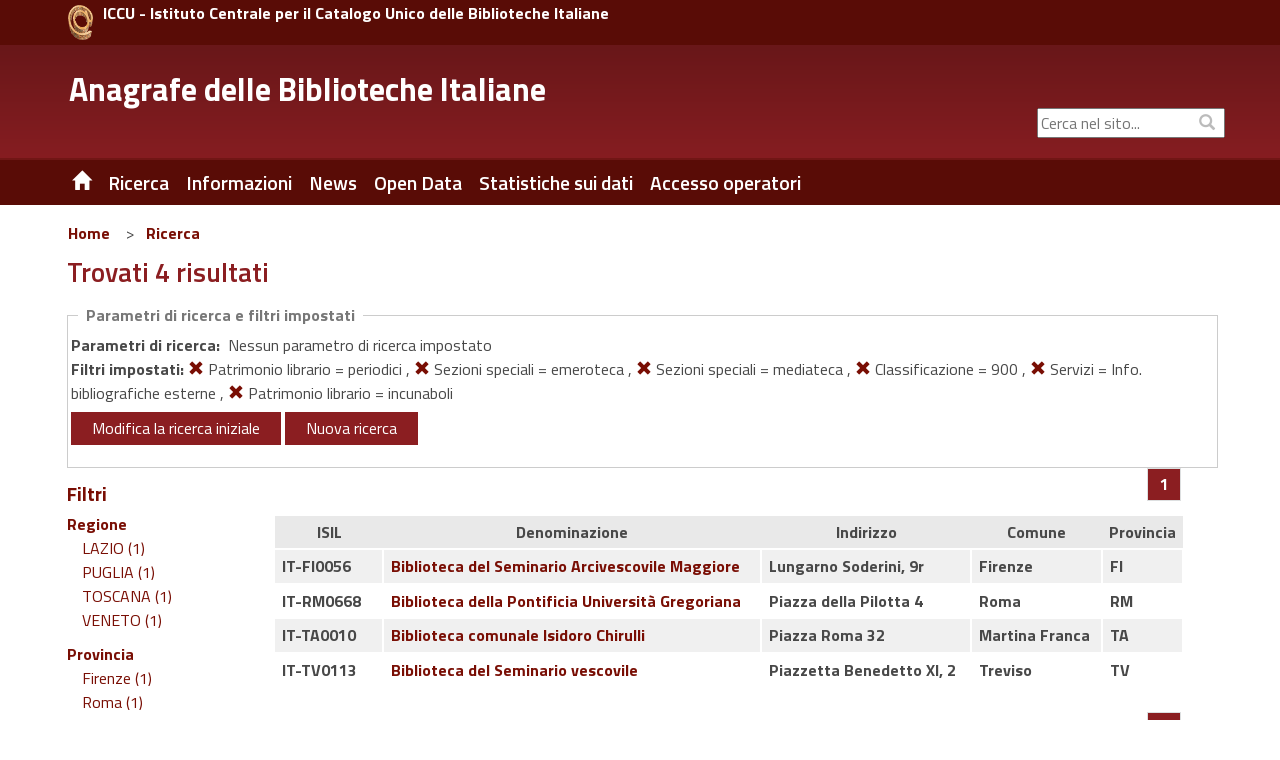

--- FILE ---
content_type: text/html;charset=UTF-8
request_url: https://anagrafe.iccu.sbn.it/it/ricerca/risultati.html?monocampo=&amp;regione=PIEMONTE&amp;provincia=NOVARA&amp;comune=&amp;codice_isil=&amp;ricerca_tipo=home&amp;monocampo:tipo=AND&amp;fl=patrimonio_librario_facet@periodici%20correnti&fl=patrimonio_librario_facet@periodici&fl=sezioni_speciali@emeroteca&fl=sezioni_speciali@mediateca&fl=codice_dewey@900&fl=servizi_facet@Info.%20bibliografiche%20esterne&fl=patrimonio_librario_facet@incunaboli&start=0
body_size: 10425
content:
<!DOCTYPE html>
<html lang="it" class="no-js">
	<head>
			
<title>Anagrafe delle Biblioteche Italiane Ricerca</title>

<meta http-equiv="Content-Type" content="text/html; charset=utf-8" />
<meta http-equiv="X-UA-Compatible" content="IE=Edge" />
<meta name="viewport" content="width=device-width, initial-scale=1, user-scalable=1">


	
	

<meta name="description" content="Sito Ufficiale dell&#039;Anagrafe delle Biblioteche Italiane" />
<meta name="keywords" content="Anagrafe delle Biblioteche Italiane , Biblioteche, Ricerca, " />

<link rel="shortcut icon" href="/system/modules/it.inera.opencms.anagrafe/resources/img/favicon.png" type="image/png" />

<script src="/export/system/modules/it.inera.opencms.anagrafe/resources/js/jquery.js"></script>
<script src="/export/system/modules/it.inera.opencms.anagrafe/resources/js/bootstrap.min.js"></script>
<!-- script src="/export/system/modules/it.inera.opencms.anagrafe/resources/js/mae.js"></script -->
<script src="/export/system/modules/it.inera.opencms.anagrafe/resources/js/venobox/venobox.min.js"></script>
<script src="/export/system/modules/it.inera.opencms.anagrafe/resources/js/captions.js"></script>
<script src="/export/system/modules/it.inera.opencms.anagrafe/resources/js/jquery-ui.min.js"></script>

<script src="/export/system/modules/it.inera.opencms.anagrafe/resources/lightbox2/js/lightbox.min.js"></script>

<script>
			$('a[rel="external"]').attr('target','_blank');
</script>

<link href="/export/system/modules/it.inera.opencms.anagrafe/resources/js/venobox/venobox.css" rel="stylesheet" type="text/css" />

<link href='https://fonts.googleapis.com/css?family=Titillium+Web:400,600,700&subset=latin,latin-ext' rel='stylesheet' type='text/css'/>
<link rel="stylesheet" href="https://cdnjs.cloudflare.com/ajax/libs/font-awesome/4.7.0/css/font-awesome.min.css">
<link href="/export/system/modules/it.inera.opencms.anagrafe/resources/css/bootstrap_0.css" rel="stylesheet" type="text/css" />
<link href="/export/system/modules/it.inera.opencms.anagrafe/resources/css/print.css" rel="stylesheet" type="text/css" media="print"/>        
<link href="/export/system/modules/it.inera.opencms.anagrafe/resources/css/bootstrap-custom.min.css" rel="stylesheet" type="text/css" />
<link href="/export/system/modules/it.inera.opencms.anagrafe/resources/css/normalize.min.css" rel="stylesheet" type="text/css" />
<link href="/export/system/modules/it.inera.opencms.anagrafe/resources/css/owl.carousel.min.css" rel="stylesheet" type="text/css" />
<link href="/export/system/modules/it.inera.opencms.anagrafe/resources/css/style_base.css" rel="stylesheet" type="text/css" />	
<link href="/export/system/modules/it.inera.opencms.anagrafe/resources/css/style_0.css" rel="stylesheet" type="text/css" />
<link href="/export/system/modules/it.inera.opencms.anagrafe/resources/css/jquery-ui.min.css" rel="stylesheet" type="text/css" />
<link href="/export/system/modules/it.inera.opencms.anagrafe/resources/lightbox2/css/lightbox.min.css" rel="stylesheet" type="text/css" />
        <!--[if lt IE 9]> 
        <script src="/export/system/modules/it.inera.opencms.anagrafe/resources/js/html5shiv.js" type="text/javascript"></script> 
        <script src="/export/system/modules/it.inera.opencms.anagrafe/resources/js/respond.min.js" type="text/javascript"></script>
        <![endif]--><script>var pageLocale = 'it';</script>
		</head> 
		<body dir="ltr">
		<!--[if lt IE 10]><p class="browserupgrade">You are using an <strong>outdated</strong> browser. Please <a href="http://browsehappy.com/">upgrade your browser</a> to improve your experience.</p><![endif]-->
			


	<div style="background-color:#590C06;">
		<div class="container" style="padding:5px 0;">
			<div class="row">
				<!-- HEADER MD LG -->
				<div class="col-md-24 col-lg-24 hidden-xs hidden-sm" style="padding:0 0 0 20px;">
					<a href="http://www.iccu.sbn.it" title="ICCU - Istituto Centrale per il Catalogo Unico delle Biblioteche Italiane" rel="external" style="max-width:25px; float:left; margin-right:10px;">
						<img class="img-responsive" src="/export/system/modules/it.inera.opencms.anagrafe/resources/img/loghi/chiocciola.png" alt="ICCU" />
					</a>
					<a href="http://www.iccu.sbn.it" title="ICCU - Istituto Centrale per il Catalogo Unico delle Biblioteche Italiane" rel="external" style="color:white;vertical-align:bottom">
						<strong>ICCU - Istituto Centrale per il Catalogo Unico delle Biblioteche Italiane</strong>
					</a>	
				</div>
				<!-- HEADER SM XS -->
				<div class="col-xs-24 hidden-md hidden-lg" style="padding:0 0 0 20px;">
					<a href="http://www.iccu.sbn.it" title="ICCU - Istituto Centrale per il Catalogo Unico delle Biblioteche Italiane" rel="external" style="max-width:25px; float:left; margin-right:10px;">
						<img class="img-responsive" src="/export/system/modules/it.inera.opencms.anagrafe/resources/img/loghi/chiocciola.png" alt="ICCU" />
					</a>
					<a href="http://www.iccu.sbn.it" title="ICCU - Istituto Centrale per il Catalogo Unico delle Biblioteche Italiane" rel="external" style="color:white;vertical-align:middle;">
						<strong>ICCU</strong>
					</a>	
				</div>
			</div>
		</div>
	</div>
	<div id="new_header" class="new_header" role="banner">
		<div class="container">
			<!-- HEADER MD LG -->                
			<div class="row">
				<div id="logo" class="col-lg-15 col-md-15 hidden-xs hidden-sm">
					<div class="col-md-24 col-lg-24">
						<h1>
							<a href="/it/" title="Anagrafe delle Biblioteche Italiane" >Anagrafe delle Biblioteche Italiane</a>
						</h1>
					</div>
				</div>		
				<div id="boxUtility" class="col-lg-9 col-md-9 hidden-xs hidden-sm" style="padding-right:0;" >
					<div class="row" style="margin-top:6px; margin-right:0;">
						<!--ricerca-->
						<!--<div id="ricerca_sito" class="col-lg-24 col-md-24 hidden-xs hidden-sm" role="search">
							<a href="/it/" title="ITA" style="color:white;font-weight:bold;font-size:17px;margin-right:118px">ITA</a>
							<a href="/it/" title="ITA" style="color:white;font-weight:bold;font-size:17px;margin-right:8px">ITA</a>
							<a href="/en/" title="ENG" style="color:white;font-weight:bold;font-size:17px;margin-right:75px">ENG</a>
							<a href="#" id="search_btn" class="btn btn-default" accesskey="s" style="margin-right:6px" title="Stampa la pagina"> <span ><i class="glyphicon glyphicon-print"></i><span class="sr-only">Stampa</span></span></a>
						</div>-->
						<div class="row" style="margin-top:35px;margin-left:0;margin-right:0;"> 
							<!--social-->
							<div id="social" class="col-lg-24 col-md-24 hidden-xs hidden-sm">
								<div class="social_follow">
									<div style="display: block;top: 1px;color: #bbb;position: absolute;right: 5px;padding: 5px 5px 5px 15px;margin: 0px;background-color: transparent;"><i class="glyphicon glyphicon-search"></i></div>
									<form class="navbar-form" action="/it/ricerca-sito.html" >
										<label for="cerca_q" class="sr-only">&nbsp;Cerca nel sito...</label><input type="form-control" placeholder="Cerca nel sito..."  class="text-search" id="cerca_q" name="chiave">
									</form>
									<div style="display: none" class="search navigation-result text-left">
										<div class="search-result"></div>
								</div>
							</div>
						</div><!--fine social-->  
					</div>
				</div>
			</div>
		</div>
		<!-- HEADER SM XS -->
			<div id="logo" class="logomob col-xs-24 col-sm-24 hidden-md hidden-lg">
				<div class="col-xs-24 col-sm-24 hidden-md hidden-lg">
					<h1>
						<a href="/it/" title="Anagrafe delle Biblioteche Italiane" style="vertical-align: top;">Anagrafe delle Biblioteche Italiane</a>
					</h1>
				</div>
			</div>
			<div class="row hidden-lg hidden-md" style="margin-top:5px;">
				<div class="col-xs-8 hidden-md hidden-lg" style="margin: 15px 0 0 5px;">&nbsp;
					<!--
					<a href="/it/" title="ITA" style="color:white;font-weight:bold;font-size:0.9em;margin-right:8px">ITA</a>
					<a href="/en/" title="ENG" style="color:white;font-weight:bold;font-size:0.9em;margin-right:10px">ENG</a>
					-->
				</div>
				<div class="col-xs-1 hidden-md hidden-lg" style="margin: 15px 0 0 5px;">
					<a href="/it/" title="" class=" hidden-xs hidden-sm noborder"><span class="glyphicon glyphicon-home"></span></a>			
				</div>
				<div id="boxUtilityMob" class="col-xs-15 hidden-md hidden-lg" style="text-align:right">
					<form class="navbar-form" action="" style="box-shadow:none;">
						<label for="cerca_q" class="sr-only">&nbsp;Cerca nel sito...</label><input type="form-control" placeholder="Cerca nel sito..."  class="text-search" id="cerca_q" name="" style="width:80%;font-size:0.9em"><span style="padding:2px; color:white;"><i class="glyphicon glyphicon-search"></i><span class="sr-only">Cerca</span></span>
					</form>
				</div>
			</div>
		</div>
	</div>





	<div id="header" >
		<div class="container">
			<div class="row">
				<nav id="nav" class="navbar navbar-default col-md-24 col-xs-24" role="navigation" aria-label="menu primo livello">
					<div class="container-fluid"> 
						<div class="navbar-header">
							<button type="button" class="navbar-toggle" data-toggle="collapse" data-target="#main_menu"><span class="sr-only"> Toggle navigation</span> <span class="glyphicon glyphicon-align-justify" style="color:white"></span> </button>
						</div>
						<div class="collapse navbar-collapse" id="main_menu">
							<ul class="nav menu navbar-nav">
 								<!--HOME--><li><a href="/it/" title="Home" class="hidden-xs hidden-sm noborder"><span class="glyphicon glyphicon-home"></span></a></li>
								<!--HOME MOBILE--><li class="hidden-md hidden-lg"><a href="/it/" title="Home">Home</a></li>
								
								
                                 
									 
									 
										<li class="dropdown">
										
											
											
												<a href="/it/ricerca/" title="Ricerca" class="dropdown-toggle" data-toggle="dropdown" role="button" aria-haspopup="true" aria-expanded="false">Ricerca</a><ul class="dropdown-menu">
											 
											 
												 
													 
													 
														 <li><a href="/it/ricerca/ricerca-semplice/" title="Ricerca Semplice">&nbsp;&nbsp;Ricerca Semplice&nbsp;&nbsp;</a></li>
													 
												 
											 
												 
													 
													 
														 <li><a href="/it/ricerca/ricerca-avanzata/" title="Ricerca Avanzata">&nbsp;&nbsp;Ricerca Avanzata&nbsp;&nbsp;</a></li>
													 
												 
											 
										 </ul>
											
										
										</li>
									
										
                                 
									 
									 
										<li class="dropdown">
										
											
											
												<a href="/it/informazioni/" title="Informazioni" class="dropdown-toggle" data-toggle="dropdown" role="button" aria-haspopup="true" aria-expanded="false">Informazioni</a><ul class="dropdown-menu">
											 
											 
												 
													 
													 
														 <li><a href="/it/informazioni/contatti/" title="Contatti">&nbsp;&nbsp;Contatti&nbsp;&nbsp;</a></li>
													 
												 
											 
												 
													 
													 
														 <li><a href="/it/informazioni/storia/" title="Storia">&nbsp;&nbsp;Storia&nbsp;&nbsp;</a></li>
													 
												 
											 
												 
													 
													 
														 <li><a href="/it/informazioni/cosa-e-lisil/" title="Cosa è l'ISIL">&nbsp;&nbsp;Cosa è l'ISIL&nbsp;&nbsp;</a></li>
													 
												 
											 
												 
													 
													 
														 <li><a href="/it/informazioni/formato-di-scambio/" title="Formato di scambio">&nbsp;&nbsp;Formato di scambio&nbsp;&nbsp;</a></li>
													 
												 
											 
												 
													 
													 
														 <li><a href="/it/informazioni/software-regionale-open-source/" title="Software regionale Open Source">&nbsp;&nbsp;Software regionale Open Source&nbsp;&nbsp;</a></li>
													 
												 
											 
										 </ul>
											
										
										</li>
									
										
                                 
									 
									 
										
										
											
												
												
													
														
														
															
																<li class="dropdown"><a href="/it/news/" title="News" class="dropdown-toggle">News</a></li>
															
														
													
												
											
										
                                 
									 
									 
										
										
											
												
												
													
														
														
															
																<li class="dropdown"><a href="/it/open-data/" title="Open Data" class="dropdown-toggle">Open Data</a></li>
															
														
													
												
											
										
                                 
									 
									 
										<li class="dropdown">
										
											
											
												<a href="/it/statistiche/" title="Statistiche sui dati" class="dropdown-toggle" data-toggle="dropdown" role="button" aria-haspopup="true" aria-expanded="false">Statistiche sui dati</a><ul class="dropdown-menu">
											 
											 
												 
													 
													 
														 <li><a href="/it/statistiche/statistiche-al-31-12-2024/" title="Statistiche al 31/12/2024">&nbsp;&nbsp;Statistiche al 31/12/2024&nbsp;&nbsp;</a></li>
													 
												 
											 
												 
													 
													 
														 <li><a href="/it/statistiche/statistiche-al-31-12-2023/" title="Statistiche al 31/12/2023">&nbsp;&nbsp;Statistiche al 31/12/2023&nbsp;&nbsp;</a></li>
													 
												 
											 
												 
													 
													 
														 <li><a href="/it/statistiche/statistiche-al-31-12-2022/" title="Statistiche al 31/12/2022">&nbsp;&nbsp;Statistiche al 31/12/2022&nbsp;&nbsp;</a></li>
													 
												 
											 
												 
													 
													 
														 <li><a href="/it/statistiche/statistiche-al-31-12-2021/" title="Statistiche al 31/12/2021">&nbsp;&nbsp;Statistiche al 31/12/2021&nbsp;&nbsp;</a></li>
													 
												 
											 
												 
													 
													 
														 <li><a href="/it/statistiche/statistiche-al-31-12-2020/" title="Statistiche al 31/12/2020">&nbsp;&nbsp;Statistiche al 31/12/2020&nbsp;&nbsp;</a></li>
													 
												 
											 
												 
													 
													 
														 <li><a href="/it/statistiche/statistiche-al-29-02-2020/" title="Statistiche al 29/02/2020">&nbsp;&nbsp;Statistiche al 29/02/2020&nbsp;&nbsp;</a></li>
													 
												 
											 
												 
													 
													 
														 <li><a href="/it/statistiche/statistiche-al-31-12-2018/" title="Statistiche al 31/12/2018">&nbsp;&nbsp;Statistiche al 31/12/2018&nbsp;&nbsp;</a></li>
													 
												 
											 
												 
													 
													 
														 <li><a href="/it/statistiche/statistiche-al-31-12-2017/" title="Statistiche al 31/12/2017">&nbsp;&nbsp;Statistiche al 31/12/2017&nbsp;&nbsp;</a></li>
													 
												 
											 
												 
													 
													 
														 <li><a href="/it/statistiche/statistiche-al-31-12-2016/" title="Statistiche al 31/12/2016">&nbsp;&nbsp;Statistiche al 31/12/2016&nbsp;&nbsp;</a></li>
													 
												 
											 
												 
													 
													 
														 <li><a href="/it/statistiche/statistiche-al-31-12-2015/" title="Statistiche al 31/12/2015">&nbsp;&nbsp;Statistiche al 31/12/2015&nbsp;&nbsp;</a></li>
													 
												 
											 
												 
													 
													 
														 <li><a href="/it/statistiche/statistiche-al-31-12-2014/" title="Statistiche al 31/12/2014">&nbsp;&nbsp;Statistiche al 31/12/2014&nbsp;&nbsp;</a></li>
													 
												 
											 
												 
													 
													 
														 <li><a href="/it/statistiche/statistiche-al-31-12-2013/" title="Statistiche al 31/12/2013">&nbsp;&nbsp;Statistiche al 31/12/2013&nbsp;&nbsp;</a></li>
													 
												 
											 
										 </ul>
											
										
										</li>
									
										
                                 
									 
									 
										
										
											
												
													<li class="dropdown"><a href="/it/accesso_operatori" title="Accesso operatori" class="dropdown-toggle" rel="external">Accesso operatori</a></li>
												
												
											
										
                                 
									 
									 
										
										
											
												
												
													
														
														
															
														
													
												
											
										
                                 
								 <!-- VOCI DEL MENU FOOTER CHE NEL MOBILE VANNO INSIEME ALLE ALTRE NELL'HAMBURGER -->
								
								
 								
									
 								
									
 								
									
 								
									
										<li class="dropdown hidden-sm hidden-md hidden-lg"><a href="/it/footer/mappa-del-sito/" title="Mappa del sito" class="dropdown-toggle" data-toggle="dropdown" role="button" aria-haspopup="true" aria-expanded="false">Mappa del sito</a>
											
											
										</li>
									
 								
							</ul>
						</div>
					</div>
				</nav>
			</div>
		</div>
	</div>
<div class="container content">
				<div id="main" role="main">                
					<div class="row">
						



	<div class="col-md-24 hidden-xs hidden-sm">
			<nav class="" aria-label="sei qui:" role="navigation">
				<ul class="Breadcrumb">
					
					<li class="Breadcrumb-item"><a  class="Breadcrumb-primo" href="/it/">Home</a></li> &nbsp;&gt;&nbsp;<li class="Breadcrumb-item"><a  class="Breadcrumb-link" href="/it/ricerca/">Ricerca</a></li>  
				</ul>
			</nav>
	</div>
</div>	
					<div class="row">
						<div id="articolo_centro" class="col-xs-24 padding_articolo item-page">
							<div  id="contenuto-pagina" >

	
	
		
			<div>
		
		<h1>
			Trovati&nbsp;4&nbsp;risultati
		</h1><div class="ricerca">    
			<p class="ricerca_didascalia">Parametri di ricerca e filtri impostati</p>
			<div class="row">
					<strong>Parametri di ricerca:</strong>&nbsp;
































































































Nessun parametro di ricerca impostato




<br/>
<strong>Filtri impostati: </strong>

	

	

	

	

	

	

	

	

	
		
		
		
			
			
			
			
			
			
			
			
				<a href="risultati.html?monocampo=&amp;amp;regione=PIEMONTE&amp;amp;provincia=NOVARA&amp;amp;comune=&amp;amp;codice_isil=&amp;amp;ricerca_tipo=home&amp;amp;monocampo:tipo=AND&amp;amp;fl=patrimonio_librario_facet@periodici correnti&amp;fl=sezioni_speciali@emeroteca&amp;fl=sezioni_speciali@mediateca&amp;fl=codice_dewey@900&amp;fl=servizi_facet@Info. bibliografiche esterne&amp;fl=patrimonio_librario_facet@incunaboli&amp;start=0" title=""><span class="glyphicon glyphicon-remove"></span></a> Patrimonio librario = periodici
			
			
			
		
		
	

	
		
		, 
		
			
			
			
			
			
				<a href="risultati.html?monocampo=&amp;amp;regione=PIEMONTE&amp;amp;provincia=NOVARA&amp;amp;comune=&amp;amp;codice_isil=&amp;amp;ricerca_tipo=home&amp;amp;monocampo:tipo=AND&amp;amp;fl=patrimonio_librario_facet@periodici correnti&amp;fl=patrimonio_librario_facet@periodici&amp;fl=sezioni_speciali@mediateca&amp;fl=codice_dewey@900&amp;fl=servizi_facet@Info. bibliografiche esterne&amp;fl=patrimonio_librario_facet@incunaboli&amp;start=0" title=""><span class="glyphicon glyphicon-remove"></span></a> Sezioni speciali = emeroteca
			
			
			
			
			
			
		
		
	

	
		
		, 
		
			
			
			
			
			
				<a href="risultati.html?monocampo=&amp;amp;regione=PIEMONTE&amp;amp;provincia=NOVARA&amp;amp;comune=&amp;amp;codice_isil=&amp;amp;ricerca_tipo=home&amp;amp;monocampo:tipo=AND&amp;amp;fl=patrimonio_librario_facet@periodici correnti&amp;fl=patrimonio_librario_facet@periodici&amp;fl=sezioni_speciali@emeroteca&amp;fl=codice_dewey@900&amp;fl=servizi_facet@Info. bibliografiche esterne&amp;fl=patrimonio_librario_facet@incunaboli&amp;start=0" title=""><span class="glyphicon glyphicon-remove"></span></a> Sezioni speciali = mediateca
			
			
			
			
			
			
		
		
	

	
		
		, 
		
			
			
			
			
				<a href="risultati.html?monocampo=&amp;amp;regione=PIEMONTE&amp;amp;provincia=NOVARA&amp;amp;comune=&amp;amp;codice_isil=&amp;amp;ricerca_tipo=home&amp;amp;monocampo:tipo=AND&amp;amp;fl=patrimonio_librario_facet@periodici correnti&amp;fl=patrimonio_librario_facet@periodici&amp;fl=sezioni_speciali@emeroteca&amp;fl=sezioni_speciali@mediateca&amp;fl=servizi_facet@Info. bibliografiche esterne&amp;fl=patrimonio_librario_facet@incunaboli&amp;start=0" title=""><span class="glyphicon glyphicon-remove"></span></a> Classificazione = 900
			
			
			
			
			
			
			
		
		
	

	
		
		, 
		
			
			
			
			
			
			
			
			
			
				<a href="risultati.html?monocampo=&amp;amp;regione=PIEMONTE&amp;amp;provincia=NOVARA&amp;amp;comune=&amp;amp;codice_isil=&amp;amp;ricerca_tipo=home&amp;amp;monocampo:tipo=AND&amp;amp;fl=patrimonio_librario_facet@periodici correnti&amp;fl=patrimonio_librario_facet@periodici&amp;fl=sezioni_speciali@emeroteca&amp;fl=sezioni_speciali@mediateca&amp;fl=codice_dewey@900&amp;fl=patrimonio_librario_facet@incunaboli&amp;start=0" title=""><span class="glyphicon glyphicon-remove"></span></a> Servizi = Info. bibliografiche esterne
			
			
		
		
	

	
		
		, 
		
			
			
			
			
			
			
			
			
				<a href="risultati.html?monocampo=&amp;amp;regione=PIEMONTE&amp;amp;provincia=NOVARA&amp;amp;comune=&amp;amp;codice_isil=&amp;amp;ricerca_tipo=home&amp;amp;monocampo:tipo=AND&amp;amp;fl=patrimonio_librario_facet@periodici correnti&amp;fl=patrimonio_librario_facet@periodici&amp;fl=sezioni_speciali@emeroteca&amp;fl=sezioni_speciali@mediateca&amp;fl=codice_dewey@900&amp;fl=servizi_facet@Info. bibliografiche esterne&amp;start=0" title=""><span class="glyphicon glyphicon-remove"></span></a> Patrimonio librario = incunaboli
			
			
			
		
		
	

	

</div>
			<div class="row">
					<!--<form role="form" name="ricerca" action="#" method="get"> -->
						<a href="/it/?monocampo=&amp;regione=PIEMONTE&amp;provincia=NOVARA&amp;comune=&amp;codice_isil=&amp;ricerca_tipo=home&amp;monocampo:tipo=AND&amp;fl=patrimonio_librario_facet@periodici correnti&fl=patrimonio_librario_facet@periodici&fl=sezioni_speciali@emeroteca&fl=sezioni_speciali@mediateca&fl=codice_dewey@900&fl=servizi_facet@Info. bibliografiche esterne&fl=patrimonio_librario_facet@incunaboli&start=0" class="btn btn-primary">Modifica la ricerca iniziale</a>
							<!--
						<a href="/it/salvaricerca.html?url=/it/ricerca/risultati.html?monocampo%3D%26amp%3Bregione%3DPIEMONTE%26amp%3Bprovincia%3DNOVARA%26amp%3Bcomune%3D%26amp%3Bcodice_isil%3D%26amp%3Bricerca_tipo%3Dhome%26amp%3Bmonocampo%3Atipo%3DAND%26amp%3Bfl%3Dpatrimonio_librario_facet%40periodici+correnti%26fl%3Dpatrimonio_librario_facet%40periodici%26fl%3Dsezioni_speciali%40emeroteca%26fl%3Dsezioni_speciali%40mediateca%26fl%3Dcodice_dewey%40900%26fl%3Dservizi_facet%40Info.+bibliografiche+esterne%26fl%3Dpatrimonio_librario_facet%40incunaboli%26start%3D0" class="btn btn-primary">
							Salva la ricerca corrente</a>
						-->
						<a href="/it/" class="btn btn-primary">Nuova ricerca</a>
							<!-- </form> -->
			</div>
		</div>
		
		<div class="row">
			<div class="hidden-xs hidden-sm col-md-4" id="facet_box_id">
				




	
	
		
	




<h2 class="biblio-facet-name">
	Filtri
</h2>


	
	<!-- Faccette -->
	<ul class="faccette"><li><span class="biblio-facet-name">Regione</span><ul class="collapse in" aria-expanded="true" id="collapse-1"><li><a title="" class="link_facet" href="risultati.html?monocampo=&amp;amp;regione=PIEMONTE&amp;amp;provincia=NOVARA&amp;amp;comune=&amp;amp;codice_isil=&amp;amp;ricerca_tipo=home&amp;amp;monocampo:tipo=AND&amp;amp;fl=patrimonio_librario_facet@periodici correnti&amp;fl=patrimonio_librario_facet@periodici&amp;fl=sezioni_speciali@emeroteca&amp;fl=sezioni_speciali@mediateca&amp;fl=codice_dewey@900&amp;fl=servizi_facet@Info. bibliografiche esterne&amp;fl=patrimonio_librario_facet@incunaboli&amp;fl=regione@LAZIO&amp;start=0">LAZIO (1)
												</a></li><li><a title="" class="link_facet" href="risultati.html?monocampo=&amp;amp;regione=PIEMONTE&amp;amp;provincia=NOVARA&amp;amp;comune=&amp;amp;codice_isil=&amp;amp;ricerca_tipo=home&amp;amp;monocampo:tipo=AND&amp;amp;fl=patrimonio_librario_facet@periodici correnti&amp;fl=patrimonio_librario_facet@periodici&amp;fl=sezioni_speciali@emeroteca&amp;fl=sezioni_speciali@mediateca&amp;fl=codice_dewey@900&amp;fl=servizi_facet@Info. bibliografiche esterne&amp;fl=patrimonio_librario_facet@incunaboli&amp;fl=regione@PUGLIA&amp;start=0">PUGLIA (1)
												</a></li><li><a title="" class="link_facet" href="risultati.html?monocampo=&amp;amp;regione=PIEMONTE&amp;amp;provincia=NOVARA&amp;amp;comune=&amp;amp;codice_isil=&amp;amp;ricerca_tipo=home&amp;amp;monocampo:tipo=AND&amp;amp;fl=patrimonio_librario_facet@periodici correnti&amp;fl=patrimonio_librario_facet@periodici&amp;fl=sezioni_speciali@emeroteca&amp;fl=sezioni_speciali@mediateca&amp;fl=codice_dewey@900&amp;fl=servizi_facet@Info. bibliografiche esterne&amp;fl=patrimonio_librario_facet@incunaboli&amp;fl=regione@TOSCANA&amp;start=0">TOSCANA (1)
												</a></li><li><a title="" class="link_facet" href="risultati.html?monocampo=&amp;amp;regione=PIEMONTE&amp;amp;provincia=NOVARA&amp;amp;comune=&amp;amp;codice_isil=&amp;amp;ricerca_tipo=home&amp;amp;monocampo:tipo=AND&amp;amp;fl=patrimonio_librario_facet@periodici correnti&amp;fl=patrimonio_librario_facet@periodici&amp;fl=sezioni_speciali@emeroteca&amp;fl=sezioni_speciali@mediateca&amp;fl=codice_dewey@900&amp;fl=servizi_facet@Info. bibliografiche esterne&amp;fl=patrimonio_librario_facet@incunaboli&amp;fl=regione@VENETO&amp;start=0">VENETO (1)
												</a></li><li></li></ul></li><li><span class="biblio-facet-name">Provincia</span><ul class="collapse in" aria-expanded="true" id="collapse-2"><li><a title="" class="link_facet" href="risultati.html?monocampo=&amp;amp;regione=PIEMONTE&amp;amp;provincia=NOVARA&amp;amp;comune=&amp;amp;codice_isil=&amp;amp;ricerca_tipo=home&amp;amp;monocampo:tipo=AND&amp;amp;fl=patrimonio_librario_facet@periodici correnti&amp;fl=patrimonio_librario_facet@periodici&amp;fl=sezioni_speciali@emeroteca&amp;fl=sezioni_speciali@mediateca&amp;fl=codice_dewey@900&amp;fl=servizi_facet@Info. bibliografiche esterne&amp;fl=patrimonio_librario_facet@incunaboli&amp;fl=provincia_facet@Firenze&amp;start=0">Firenze (1)
												</a></li><li><a title="" class="link_facet" href="risultati.html?monocampo=&amp;amp;regione=PIEMONTE&amp;amp;provincia=NOVARA&amp;amp;comune=&amp;amp;codice_isil=&amp;amp;ricerca_tipo=home&amp;amp;monocampo:tipo=AND&amp;amp;fl=patrimonio_librario_facet@periodici correnti&amp;fl=patrimonio_librario_facet@periodici&amp;fl=sezioni_speciali@emeroteca&amp;fl=sezioni_speciali@mediateca&amp;fl=codice_dewey@900&amp;fl=servizi_facet@Info. bibliografiche esterne&amp;fl=patrimonio_librario_facet@incunaboli&amp;fl=provincia_facet@Roma&amp;start=0">Roma (1)
												</a></li><li><a title="" class="link_facet" href="risultati.html?monocampo=&amp;amp;regione=PIEMONTE&amp;amp;provincia=NOVARA&amp;amp;comune=&amp;amp;codice_isil=&amp;amp;ricerca_tipo=home&amp;amp;monocampo:tipo=AND&amp;amp;fl=patrimonio_librario_facet@periodici correnti&amp;fl=patrimonio_librario_facet@periodici&amp;fl=sezioni_speciali@emeroteca&amp;fl=sezioni_speciali@mediateca&amp;fl=codice_dewey@900&amp;fl=servizi_facet@Info. bibliografiche esterne&amp;fl=patrimonio_librario_facet@incunaboli&amp;fl=provincia_facet@Taranto&amp;start=0">Taranto (1)
												</a></li><li><a title="" class="link_facet" href="risultati.html?monocampo=&amp;amp;regione=PIEMONTE&amp;amp;provincia=NOVARA&amp;amp;comune=&amp;amp;codice_isil=&amp;amp;ricerca_tipo=home&amp;amp;monocampo:tipo=AND&amp;amp;fl=patrimonio_librario_facet@periodici correnti&amp;fl=patrimonio_librario_facet@periodici&amp;fl=sezioni_speciali@emeroteca&amp;fl=sezioni_speciali@mediateca&amp;fl=codice_dewey@900&amp;fl=servizi_facet@Info. bibliografiche esterne&amp;fl=patrimonio_librario_facet@incunaboli&amp;fl=provincia_facet@Treviso&amp;start=0">Treviso (1)
												</a></li><li></li></ul></li><li><span class="biblio-facet-name">Comune</span><ul class="collapse in" aria-expanded="true" id="collapse-3"><li><a title="" class="link_facet" href="risultati.html?monocampo=&amp;amp;regione=PIEMONTE&amp;amp;provincia=NOVARA&amp;amp;comune=&amp;amp;codice_isil=&amp;amp;ricerca_tipo=home&amp;amp;monocampo:tipo=AND&amp;amp;fl=patrimonio_librario_facet@periodici correnti&amp;fl=patrimonio_librario_facet@periodici&amp;fl=sezioni_speciali@emeroteca&amp;fl=sezioni_speciali@mediateca&amp;fl=codice_dewey@900&amp;fl=servizi_facet@Info. bibliografiche esterne&amp;fl=patrimonio_librario_facet@incunaboli&amp;fl=comune_facet@Firenze&amp;start=0">Firenze (1)
												</a></li><li><a title="" class="link_facet" href="risultati.html?monocampo=&amp;amp;regione=PIEMONTE&amp;amp;provincia=NOVARA&amp;amp;comune=&amp;amp;codice_isil=&amp;amp;ricerca_tipo=home&amp;amp;monocampo:tipo=AND&amp;amp;fl=patrimonio_librario_facet@periodici correnti&amp;fl=patrimonio_librario_facet@periodici&amp;fl=sezioni_speciali@emeroteca&amp;fl=sezioni_speciali@mediateca&amp;fl=codice_dewey@900&amp;fl=servizi_facet@Info. bibliografiche esterne&amp;fl=patrimonio_librario_facet@incunaboli&amp;fl=comune_facet@Martina Franca&amp;start=0">Martina Franca (1)
												</a></li><li><a title="" class="link_facet" href="risultati.html?monocampo=&amp;amp;regione=PIEMONTE&amp;amp;provincia=NOVARA&amp;amp;comune=&amp;amp;codice_isil=&amp;amp;ricerca_tipo=home&amp;amp;monocampo:tipo=AND&amp;amp;fl=patrimonio_librario_facet@periodici correnti&amp;fl=patrimonio_librario_facet@periodici&amp;fl=sezioni_speciali@emeroteca&amp;fl=sezioni_speciali@mediateca&amp;fl=codice_dewey@900&amp;fl=servizi_facet@Info. bibliografiche esterne&amp;fl=patrimonio_librario_facet@incunaboli&amp;fl=comune_facet@Roma&amp;start=0">Roma (1)
												</a></li><li><a title="" class="link_facet" href="risultati.html?monocampo=&amp;amp;regione=PIEMONTE&amp;amp;provincia=NOVARA&amp;amp;comune=&amp;amp;codice_isil=&amp;amp;ricerca_tipo=home&amp;amp;monocampo:tipo=AND&amp;amp;fl=patrimonio_librario_facet@periodici correnti&amp;fl=patrimonio_librario_facet@periodici&amp;fl=sezioni_speciali@emeroteca&amp;fl=sezioni_speciali@mediateca&amp;fl=codice_dewey@900&amp;fl=servizi_facet@Info. bibliografiche esterne&amp;fl=patrimonio_librario_facet@incunaboli&amp;fl=comune_facet@Treviso&amp;start=0">Treviso (1)
												</a></li><li></li></ul></li><li><span class="biblio-facet-name">Servizi</span><ul class="collapse in" aria-expanded="true" id="collapse-4"><span class="link_facet">Info. bibliografiche esterne (4)
											</span><span class="link_facet">Info. bibliografiche in sede (4)
											</span><span class="link_facet">Prestito locale (4)
											</span><span class="link_facet">Riproduzioni: Fotocopie (4)
											</span><li><a title="" class="link_facet" href="risultati.html?monocampo=&amp;amp;regione=PIEMONTE&amp;amp;provincia=NOVARA&amp;amp;comune=&amp;amp;codice_isil=&amp;amp;ricerca_tipo=home&amp;amp;monocampo:tipo=AND&amp;amp;fl=patrimonio_librario_facet@periodici correnti&amp;fl=patrimonio_librario_facet@periodici&amp;fl=sezioni_speciali@emeroteca&amp;fl=sezioni_speciali@mediateca&amp;fl=codice_dewey@900&amp;fl=servizi_facet@Info. bibliografiche esterne&amp;fl=patrimonio_librario_facet@incunaboli&amp;fl=servizi_facet@Reference: locale&amp;start=0">Reference: locale (3)
												</a></li><li><a href="#" onClick="
					sendRequest(&quot;monocampo=&amp;amp;regione=PIEMONTE&amp;amp;provincia=NOVARA&amp;amp;comune=&amp;amp;codice_isil=&amp;amp;ricerca_tipo=home&amp;amp;monocampo:tipo=AND&amp;amp;fl=patrimonio_librario_facet@periodici%20correnti&amp;fl=patrimonio_librario_facet@periodici&amp;fl=sezioni_speciali@emeroteca&amp;fl=sezioni_speciali@mediateca&amp;fl=codice_dewey@900&amp;fl=servizi_facet@Info.%20bibliografiche%20esterne&amp;fl=patrimonio_librario_facet@incunaboli&amp;start=0&amp;f.servizi_facet.facet.limit=51&quot;);return false;
				"><span class="glyphicon glyphicon-plus"></span></a><a href="#" onClick="
			sendRequest(&quot;monocampo=&amp;amp;regione=PIEMONTE&amp;amp;provincia=NOVARA&amp;amp;comune=&amp;amp;codice_isil=&amp;amp;ricerca_tipo=home&amp;amp;monocampo:tipo=AND&amp;amp;fl=patrimonio_librario_facet@periodici%20correnti&amp;fl=patrimonio_librario_facet@periodici&amp;fl=sezioni_speciali@emeroteca&amp;fl=sezioni_speciali@mediateca&amp;fl=codice_dewey@900&amp;fl=servizi_facet@Info.%20bibliografiche%20esterne&amp;fl=patrimonio_librario_facet@incunaboli&amp;start=0&amp;f.servizi_facet.facet.offset=5&quot;);return false;
		"><span class="glyphicon glyphicon-forward biblio-facet-r"></span></a></li></ul></li><li><span class="biblio-facet-name">Accesso handicap</span><ul class="collapse in" aria-expanded="true" id="collapse-5"><li><a title="" class="link_facet" href="risultati.html?monocampo=&amp;amp;regione=PIEMONTE&amp;amp;provincia=NOVARA&amp;amp;comune=&amp;amp;codice_isil=&amp;amp;ricerca_tipo=home&amp;amp;monocampo:tipo=AND&amp;amp;fl=patrimonio_librario_facet@periodici correnti&amp;fl=patrimonio_librario_facet@periodici&amp;fl=sezioni_speciali@emeroteca&amp;fl=sezioni_speciali@mediateca&amp;fl=codice_dewey@900&amp;fl=servizi_facet@Info. bibliografiche esterne&amp;fl=patrimonio_librario_facet@incunaboli&amp;fl=accessibilita_facet@Completamente&amp;start=0">Completamente (2)
												</a></li><li><a title="" class="link_facet" href="risultati.html?monocampo=&amp;amp;regione=PIEMONTE&amp;amp;provincia=NOVARA&amp;amp;comune=&amp;amp;codice_isil=&amp;amp;ricerca_tipo=home&amp;amp;monocampo:tipo=AND&amp;amp;fl=patrimonio_librario_facet@periodici correnti&amp;fl=patrimonio_librario_facet@periodici&amp;fl=sezioni_speciali@emeroteca&amp;fl=sezioni_speciali@mediateca&amp;fl=codice_dewey@900&amp;fl=servizi_facet@Info. bibliografiche esterne&amp;fl=patrimonio_librario_facet@incunaboli&amp;fl=accessibilita_facet@Non accessibile&amp;start=0">Non accessibile (2)
												</a></li><li></li></ul></li><li><span class="biblio-facet-name">Fasce orarie</span><ul class="collapse in" aria-expanded="true" id="collapse-6"><span class="link_facet">Mattina (4)
											</span><span class="link_facet">Pomeriggio (4)
											</span><li></li></ul></li><li><span class="biblio-facet-name">Patrimonio librario</span><ul class="collapse in" aria-expanded="true" id="collapse-7"><span class="link_facet">incunaboli (4)
											</span><span class="link_facet">manoscritti (4)
											</span><span class="link_facet">periodici (4)
											</span><span class="link_facet">volumi ed opuscoli (4)
											</span><li><a title="" class="link_facet" href="risultati.html?monocampo=&amp;amp;regione=PIEMONTE&amp;amp;provincia=NOVARA&amp;amp;comune=&amp;amp;codice_isil=&amp;amp;ricerca_tipo=home&amp;amp;monocampo:tipo=AND&amp;amp;fl=patrimonio_librario_facet@periodici correnti&amp;fl=patrimonio_librario_facet@periodici&amp;fl=sezioni_speciali@emeroteca&amp;fl=sezioni_speciali@mediateca&amp;fl=codice_dewey@900&amp;fl=servizi_facet@Info. bibliografiche esterne&amp;fl=patrimonio_librario_facet@incunaboli&amp;fl=patrimonio_librario_facet@edizioni del '500&amp;start=0">edizioni del '500 (3)
												</a></li><li><a href="#" onClick="
					sendRequest(&quot;monocampo=&amp;amp;regione=PIEMONTE&amp;amp;provincia=NOVARA&amp;amp;comune=&amp;amp;codice_isil=&amp;amp;ricerca_tipo=home&amp;amp;monocampo:tipo=AND&amp;amp;fl=patrimonio_librario_facet@periodici%20correnti&amp;fl=patrimonio_librario_facet@periodici&amp;fl=sezioni_speciali@emeroteca&amp;fl=sezioni_speciali@mediateca&amp;fl=codice_dewey@900&amp;fl=servizi_facet@Info.%20bibliografiche%20esterne&amp;fl=patrimonio_librario_facet@incunaboli&amp;start=0&amp;f.patrimonio_librario_facet.facet.limit=51&quot;);return false;
				"><span class="glyphicon glyphicon-plus"></span></a><a href="#" onClick="
			sendRequest(&quot;monocampo=&amp;amp;regione=PIEMONTE&amp;amp;provincia=NOVARA&amp;amp;comune=&amp;amp;codice_isil=&amp;amp;ricerca_tipo=home&amp;amp;monocampo:tipo=AND&amp;amp;fl=patrimonio_librario_facet@periodici%20correnti&amp;fl=patrimonio_librario_facet@periodici&amp;fl=sezioni_speciali@emeroteca&amp;fl=sezioni_speciali@mediateca&amp;fl=codice_dewey@900&amp;fl=servizi_facet@Info.%20bibliografiche%20esterne&amp;fl=patrimonio_librario_facet@incunaboli&amp;start=0&amp;f.patrimonio_librario_facet.facet.offset=5&quot;);return false;
		"><span class="glyphicon glyphicon-forward biblio-facet-r"></span></a></li></ul></li><li><span class="biblio-facet-name">Classificazione</span><ul class="collapse in" aria-expanded="true" id="collapse-8"><span class="link_facet">900 (4)
											</span><li><a title="" class="link_facet" href="risultati.html?monocampo=&amp;amp;regione=PIEMONTE&amp;amp;provincia=NOVARA&amp;amp;comune=&amp;amp;codice_isil=&amp;amp;ricerca_tipo=home&amp;amp;monocampo:tipo=AND&amp;amp;fl=patrimonio_librario_facet@periodici correnti&amp;fl=patrimonio_librario_facet@periodici&amp;fl=sezioni_speciali@emeroteca&amp;fl=sezioni_speciali@mediateca&amp;fl=codice_dewey@900&amp;fl=servizi_facet@Info. bibliografiche esterne&amp;fl=patrimonio_librario_facet@incunaboli&amp;fl=codice_dewey@100&amp;start=0">100 (3)
												</a></li><li><a title="" class="link_facet" href="risultati.html?monocampo=&amp;amp;regione=PIEMONTE&amp;amp;provincia=NOVARA&amp;amp;comune=&amp;amp;codice_isil=&amp;amp;ricerca_tipo=home&amp;amp;monocampo:tipo=AND&amp;amp;fl=patrimonio_librario_facet@periodici correnti&amp;fl=patrimonio_librario_facet@periodici&amp;fl=sezioni_speciali@emeroteca&amp;fl=sezioni_speciali@mediateca&amp;fl=codice_dewey@900&amp;fl=servizi_facet@Info. bibliografiche esterne&amp;fl=patrimonio_librario_facet@incunaboli&amp;fl=codice_dewey@230&amp;start=0">230 (3)
												</a></li><li><a title="" class="link_facet" href="risultati.html?monocampo=&amp;amp;regione=PIEMONTE&amp;amp;provincia=NOVARA&amp;amp;comune=&amp;amp;codice_isil=&amp;amp;ricerca_tipo=home&amp;amp;monocampo:tipo=AND&amp;amp;fl=patrimonio_librario_facet@periodici correnti&amp;fl=patrimonio_librario_facet@periodici&amp;fl=sezioni_speciali@emeroteca&amp;fl=sezioni_speciali@mediateca&amp;fl=codice_dewey@900&amp;fl=servizi_facet@Info. bibliografiche esterne&amp;fl=patrimonio_librario_facet@incunaboli&amp;fl=codice_dewey@270&amp;start=0">270 (3)
												</a></li><li><a title="" class="link_facet" href="risultati.html?monocampo=&amp;amp;regione=PIEMONTE&amp;amp;provincia=NOVARA&amp;amp;comune=&amp;amp;codice_isil=&amp;amp;ricerca_tipo=home&amp;amp;monocampo:tipo=AND&amp;amp;fl=patrimonio_librario_facet@periodici correnti&amp;fl=patrimonio_librario_facet@periodici&amp;fl=sezioni_speciali@emeroteca&amp;fl=sezioni_speciali@mediateca&amp;fl=codice_dewey@900&amp;fl=servizi_facet@Info. bibliografiche esterne&amp;fl=patrimonio_librario_facet@incunaboli&amp;fl=codice_dewey@700&amp;start=0">700 (2)
												</a></li><li><a href="#" onClick="
					sendRequest(&quot;monocampo=&amp;amp;regione=PIEMONTE&amp;amp;provincia=NOVARA&amp;amp;comune=&amp;amp;codice_isil=&amp;amp;ricerca_tipo=home&amp;amp;monocampo:tipo=AND&amp;amp;fl=patrimonio_librario_facet@periodici%20correnti&amp;fl=patrimonio_librario_facet@periodici&amp;fl=sezioni_speciali@emeroteca&amp;fl=sezioni_speciali@mediateca&amp;fl=codice_dewey@900&amp;fl=servizi_facet@Info.%20bibliografiche%20esterne&amp;fl=patrimonio_librario_facet@incunaboli&amp;start=0&amp;f.codice_dewey.facet.limit=51&quot;);return false;
				"><span class="glyphicon glyphicon-plus"></span></a><a href="#" onClick="
			sendRequest(&quot;monocampo=&amp;amp;regione=PIEMONTE&amp;amp;provincia=NOVARA&amp;amp;comune=&amp;amp;codice_isil=&amp;amp;ricerca_tipo=home&amp;amp;monocampo:tipo=AND&amp;amp;fl=patrimonio_librario_facet@periodici%20correnti&amp;fl=patrimonio_librario_facet@periodici&amp;fl=sezioni_speciali@emeroteca&amp;fl=sezioni_speciali@mediateca&amp;fl=codice_dewey@900&amp;fl=servizi_facet@Info.%20bibliografiche%20esterne&amp;fl=patrimonio_librario_facet@incunaboli&amp;start=0&amp;f.codice_dewey.facet.offset=5&quot;);return false;
		"><span class="glyphicon glyphicon-forward biblio-facet-r"></span></a></li></ul></li><li><span class="biblio-facet-name">Sezioni speciali</span><ul class="collapse in" aria-expanded="true" id="collapse-9"><span class="link_facet">emeroteca (4)
											</span><span class="link_facet">mediateca (4)
											</span><li><a title="" class="link_facet" href="risultati.html?monocampo=&amp;amp;regione=PIEMONTE&amp;amp;provincia=NOVARA&amp;amp;comune=&amp;amp;codice_isil=&amp;amp;ricerca_tipo=home&amp;amp;monocampo:tipo=AND&amp;amp;fl=patrimonio_librario_facet@periodici correnti&amp;fl=patrimonio_librario_facet@periodici&amp;fl=sezioni_speciali@emeroteca&amp;fl=sezioni_speciali@mediateca&amp;fl=codice_dewey@900&amp;fl=servizi_facet@Info. bibliografiche esterne&amp;fl=patrimonio_librario_facet@incunaboli&amp;fl=sezioni_speciali@periodici&amp;start=0">periodici (3)
												</a></li><li><a title="" class="link_facet" href="risultati.html?monocampo=&amp;amp;regione=PIEMONTE&amp;amp;provincia=NOVARA&amp;amp;comune=&amp;amp;codice_isil=&amp;amp;ricerca_tipo=home&amp;amp;monocampo:tipo=AND&amp;amp;fl=patrimonio_librario_facet@periodici correnti&amp;fl=patrimonio_librario_facet@periodici&amp;fl=sezioni_speciali@emeroteca&amp;fl=sezioni_speciali@mediateca&amp;fl=codice_dewey@900&amp;fl=servizi_facet@Info. bibliografiche esterne&amp;fl=patrimonio_librario_facet@incunaboli&amp;fl=sezioni_speciali@discoteca&amp;start=0">discoteca (2)
												</a></li><li><a title="" class="link_facet" href="risultati.html?monocampo=&amp;amp;regione=PIEMONTE&amp;amp;provincia=NOVARA&amp;amp;comune=&amp;amp;codice_isil=&amp;amp;ricerca_tipo=home&amp;amp;monocampo:tipo=AND&amp;amp;fl=patrimonio_librario_facet@periodici correnti&amp;fl=patrimonio_librario_facet@periodici&amp;fl=sezioni_speciali@emeroteca&amp;fl=sezioni_speciali@mediateca&amp;fl=codice_dewey@900&amp;fl=servizi_facet@Info. bibliografiche esterne&amp;fl=patrimonio_librario_facet@incunaboli&amp;fl=sezioni_speciali@musica&amp;start=0">musica (2)
												</a></li><li><a href="#" onClick="
					sendRequest(&quot;monocampo=&amp;amp;regione=PIEMONTE&amp;amp;provincia=NOVARA&amp;amp;comune=&amp;amp;codice_isil=&amp;amp;ricerca_tipo=home&amp;amp;monocampo:tipo=AND&amp;amp;fl=patrimonio_librario_facet@periodici%20correnti&amp;fl=patrimonio_librario_facet@periodici&amp;fl=sezioni_speciali@emeroteca&amp;fl=sezioni_speciali@mediateca&amp;fl=codice_dewey@900&amp;fl=servizi_facet@Info.%20bibliografiche%20esterne&amp;fl=patrimonio_librario_facet@incunaboli&amp;start=0&amp;f.sezioni_speciali.facet.limit=51&quot;);return false;
				"><span class="glyphicon glyphicon-plus"></span></a><a href="#" onClick="
			sendRequest(&quot;monocampo=&amp;amp;regione=PIEMONTE&amp;amp;provincia=NOVARA&amp;amp;comune=&amp;amp;codice_isil=&amp;amp;ricerca_tipo=home&amp;amp;monocampo:tipo=AND&amp;amp;fl=patrimonio_librario_facet@periodici%20correnti&amp;fl=patrimonio_librario_facet@periodici&amp;fl=sezioni_speciali@emeroteca&amp;fl=sezioni_speciali@mediateca&amp;fl=codice_dewey@900&amp;fl=servizi_facet@Info.%20bibliografiche%20esterne&amp;fl=patrimonio_librario_facet@incunaboli&amp;start=0&amp;f.sezioni_speciali.facet.offset=5&quot;);return false;
		"><span class="glyphicon glyphicon-forward biblio-facet-r"></span></a></li></ul></li><li><span class="biblio-facet-name">Fondi speciali</span><ul class="collapse in" aria-expanded="true" id="collapse-10"><li><a title="" class="link_facet" href="risultati.html?monocampo=&amp;amp;regione=PIEMONTE&amp;amp;provincia=NOVARA&amp;amp;comune=&amp;amp;codice_isil=&amp;amp;ricerca_tipo=home&amp;amp;monocampo:tipo=AND&amp;amp;fl=patrimonio_librario_facet@periodici correnti&amp;fl=patrimonio_librario_facet@periodici&amp;fl=sezioni_speciali@emeroteca&amp;fl=sezioni_speciali@mediateca&amp;fl=codice_dewey@900&amp;fl=servizi_facet@Info. bibliografiche esterne&amp;fl=patrimonio_librario_facet@incunaboli&amp;fl=fondi_speciali_facet@Biblioteca Istituto Diocesano di Musica&amp;start=0">Biblioteca Istituto Diocesano di Musica (1)
												</a></li><li><a title="" class="link_facet" href="risultati.html?monocampo=&amp;amp;regione=PIEMONTE&amp;amp;provincia=NOVARA&amp;amp;comune=&amp;amp;codice_isil=&amp;amp;ricerca_tipo=home&amp;amp;monocampo:tipo=AND&amp;amp;fl=patrimonio_librario_facet@periodici correnti&amp;fl=patrimonio_librario_facet@periodici&amp;fl=sezioni_speciali@emeroteca&amp;fl=sezioni_speciali@mediateca&amp;fl=codice_dewey@900&amp;fl=servizi_facet@Info. bibliografiche esterne&amp;fl=patrimonio_librario_facet@incunaboli&amp;fl=fondi_speciali_facet@Fondo Agiografico&amp;start=0">Fondo Agiografico (1)
												</a></li><li><a title="" class="link_facet" href="risultati.html?monocampo=&amp;amp;regione=PIEMONTE&amp;amp;provincia=NOVARA&amp;amp;comune=&amp;amp;codice_isil=&amp;amp;ricerca_tipo=home&amp;amp;monocampo:tipo=AND&amp;amp;fl=patrimonio_librario_facet@periodici correnti&amp;fl=patrimonio_librario_facet@periodici&amp;fl=sezioni_speciali@emeroteca&amp;fl=sezioni_speciali@mediateca&amp;fl=codice_dewey@900&amp;fl=servizi_facet@Info. bibliografiche esterne&amp;fl=patrimonio_librario_facet@incunaboli&amp;fl=fondi_speciali_facet@Fondo BEV&amp;start=0">Fondo BEV (1)
												</a></li><li><a title="" class="link_facet" href="risultati.html?monocampo=&amp;amp;regione=PIEMONTE&amp;amp;provincia=NOVARA&amp;amp;comune=&amp;amp;codice_isil=&amp;amp;ricerca_tipo=home&amp;amp;monocampo:tipo=AND&amp;amp;fl=patrimonio_librario_facet@periodici correnti&amp;fl=patrimonio_librario_facet@periodici&amp;fl=sezioni_speciali@emeroteca&amp;fl=sezioni_speciali@mediateca&amp;fl=codice_dewey@900&amp;fl=servizi_facet@Info. bibliografiche esterne&amp;fl=patrimonio_librario_facet@incunaboli&amp;fl=fondi_speciali_facet@Fondo Benelli&amp;start=0">Fondo Benelli (1)
												</a></li><li><a title="" class="link_facet" href="risultati.html?monocampo=&amp;amp;regione=PIEMONTE&amp;amp;provincia=NOVARA&amp;amp;comune=&amp;amp;codice_isil=&amp;amp;ricerca_tipo=home&amp;amp;monocampo:tipo=AND&amp;amp;fl=patrimonio_librario_facet@periodici correnti&amp;fl=patrimonio_librario_facet@periodici&amp;fl=sezioni_speciali@emeroteca&amp;fl=sezioni_speciali@mediateca&amp;fl=codice_dewey@900&amp;fl=servizi_facet@Info. bibliografiche esterne&amp;fl=patrimonio_librario_facet@incunaboli&amp;fl=fondi_speciali_facet@Fondo Caracciolo&amp;start=0">Fondo Caracciolo (1)
												</a></li><li><a href="#" onClick="
					sendRequest(&quot;monocampo=&amp;amp;regione=PIEMONTE&amp;amp;provincia=NOVARA&amp;amp;comune=&amp;amp;codice_isil=&amp;amp;ricerca_tipo=home&amp;amp;monocampo:tipo=AND&amp;amp;fl=patrimonio_librario_facet@periodici%20correnti&amp;fl=patrimonio_librario_facet@periodici&amp;fl=sezioni_speciali@emeroteca&amp;fl=sezioni_speciali@mediateca&amp;fl=codice_dewey@900&amp;fl=servizi_facet@Info.%20bibliografiche%20esterne&amp;fl=patrimonio_librario_facet@incunaboli&amp;start=0&amp;f.fondi_speciali_facet.facet.limit=51&quot;);return false;
				"><span class="glyphicon glyphicon-plus"></span></a><a href="#" onClick="
			sendRequest(&quot;monocampo=&amp;amp;regione=PIEMONTE&amp;amp;provincia=NOVARA&amp;amp;comune=&amp;amp;codice_isil=&amp;amp;ricerca_tipo=home&amp;amp;monocampo:tipo=AND&amp;amp;fl=patrimonio_librario_facet@periodici%20correnti&amp;fl=patrimonio_librario_facet@periodici&amp;fl=sezioni_speciali@emeroteca&amp;fl=sezioni_speciali@mediateca&amp;fl=codice_dewey@900&amp;fl=servizi_facet@Info.%20bibliografiche%20esterne&amp;fl=patrimonio_librario_facet@incunaboli&amp;start=0&amp;f.fondi_speciali_facet.facet.offset=5&quot;);return false;
		"><span class="glyphicon glyphicon-forward biblio-facet-r"></span></a></li></ul></li></ul>
	<!-- Faccette -->


</div>
			<div class="hidden-md hidden-lg col-sm-24" id="facet_box_id">
				




	
	
		
	




<h2 class="biblio-facet-name" onclick="visualizzaFaccetteMobile(); return false;">
	Filtri<i id="freccia_giu_facet" class="glyphicon glyphicon-chevron-down"></i><i style="display:none;" id="freccia_su_facet" class="glyphicon glyphicon-chevron-up"></i>
</h2>


<div id="facet_mob_details" style="display: none;">
	
		
		<!-- Faccette -->
		<ul class="faccette"><li><span class="biblio-facet-name">Regione</span><ul class="collapse in" aria-expanded="true" id="collapse-1"><li><a title="" class="link_facet" href="risultati.html?monocampo=&amp;amp;regione=PIEMONTE&amp;amp;provincia=NOVARA&amp;amp;comune=&amp;amp;codice_isil=&amp;amp;ricerca_tipo=home&amp;amp;monocampo:tipo=AND&amp;amp;fl=patrimonio_librario_facet@periodici correnti&amp;fl=patrimonio_librario_facet@periodici&amp;fl=sezioni_speciali@emeroteca&amp;fl=sezioni_speciali@mediateca&amp;fl=codice_dewey@900&amp;fl=servizi_facet@Info. bibliografiche esterne&amp;fl=patrimonio_librario_facet@incunaboli&amp;fl=regione@LAZIO&amp;start=0">LAZIO (1)
												</a></li><li><a title="" class="link_facet" href="risultati.html?monocampo=&amp;amp;regione=PIEMONTE&amp;amp;provincia=NOVARA&amp;amp;comune=&amp;amp;codice_isil=&amp;amp;ricerca_tipo=home&amp;amp;monocampo:tipo=AND&amp;amp;fl=patrimonio_librario_facet@periodici correnti&amp;fl=patrimonio_librario_facet@periodici&amp;fl=sezioni_speciali@emeroteca&amp;fl=sezioni_speciali@mediateca&amp;fl=codice_dewey@900&amp;fl=servizi_facet@Info. bibliografiche esterne&amp;fl=patrimonio_librario_facet@incunaboli&amp;fl=regione@PUGLIA&amp;start=0">PUGLIA (1)
												</a></li><li><a title="" class="link_facet" href="risultati.html?monocampo=&amp;amp;regione=PIEMONTE&amp;amp;provincia=NOVARA&amp;amp;comune=&amp;amp;codice_isil=&amp;amp;ricerca_tipo=home&amp;amp;monocampo:tipo=AND&amp;amp;fl=patrimonio_librario_facet@periodici correnti&amp;fl=patrimonio_librario_facet@periodici&amp;fl=sezioni_speciali@emeroteca&amp;fl=sezioni_speciali@mediateca&amp;fl=codice_dewey@900&amp;fl=servizi_facet@Info. bibliografiche esterne&amp;fl=patrimonio_librario_facet@incunaboli&amp;fl=regione@TOSCANA&amp;start=0">TOSCANA (1)
												</a></li><li><a title="" class="link_facet" href="risultati.html?monocampo=&amp;amp;regione=PIEMONTE&amp;amp;provincia=NOVARA&amp;amp;comune=&amp;amp;codice_isil=&amp;amp;ricerca_tipo=home&amp;amp;monocampo:tipo=AND&amp;amp;fl=patrimonio_librario_facet@periodici correnti&amp;fl=patrimonio_librario_facet@periodici&amp;fl=sezioni_speciali@emeroteca&amp;fl=sezioni_speciali@mediateca&amp;fl=codice_dewey@900&amp;fl=servizi_facet@Info. bibliografiche esterne&amp;fl=patrimonio_librario_facet@incunaboli&amp;fl=regione@VENETO&amp;start=0">VENETO (1)
												</a></li></ul></li><li><span class="biblio-facet-name">Provincia</span><ul class="collapse in" aria-expanded="true" id="collapse-2"><li><a title="" class="link_facet" href="risultati.html?monocampo=&amp;amp;regione=PIEMONTE&amp;amp;provincia=NOVARA&amp;amp;comune=&amp;amp;codice_isil=&amp;amp;ricerca_tipo=home&amp;amp;monocampo:tipo=AND&amp;amp;fl=patrimonio_librario_facet@periodici correnti&amp;fl=patrimonio_librario_facet@periodici&amp;fl=sezioni_speciali@emeroteca&amp;fl=sezioni_speciali@mediateca&amp;fl=codice_dewey@900&amp;fl=servizi_facet@Info. bibliografiche esterne&amp;fl=patrimonio_librario_facet@incunaboli&amp;fl=provincia_facet@Firenze&amp;start=0">Firenze (1)
												</a></li><li><a title="" class="link_facet" href="risultati.html?monocampo=&amp;amp;regione=PIEMONTE&amp;amp;provincia=NOVARA&amp;amp;comune=&amp;amp;codice_isil=&amp;amp;ricerca_tipo=home&amp;amp;monocampo:tipo=AND&amp;amp;fl=patrimonio_librario_facet@periodici correnti&amp;fl=patrimonio_librario_facet@periodici&amp;fl=sezioni_speciali@emeroteca&amp;fl=sezioni_speciali@mediateca&amp;fl=codice_dewey@900&amp;fl=servizi_facet@Info. bibliografiche esterne&amp;fl=patrimonio_librario_facet@incunaboli&amp;fl=provincia_facet@Roma&amp;start=0">Roma (1)
												</a></li><li><a title="" class="link_facet" href="risultati.html?monocampo=&amp;amp;regione=PIEMONTE&amp;amp;provincia=NOVARA&amp;amp;comune=&amp;amp;codice_isil=&amp;amp;ricerca_tipo=home&amp;amp;monocampo:tipo=AND&amp;amp;fl=patrimonio_librario_facet@periodici correnti&amp;fl=patrimonio_librario_facet@periodici&amp;fl=sezioni_speciali@emeroteca&amp;fl=sezioni_speciali@mediateca&amp;fl=codice_dewey@900&amp;fl=servizi_facet@Info. bibliografiche esterne&amp;fl=patrimonio_librario_facet@incunaboli&amp;fl=provincia_facet@Taranto&amp;start=0">Taranto (1)
												</a></li><li><a title="" class="link_facet" href="risultati.html?monocampo=&amp;amp;regione=PIEMONTE&amp;amp;provincia=NOVARA&amp;amp;comune=&amp;amp;codice_isil=&amp;amp;ricerca_tipo=home&amp;amp;monocampo:tipo=AND&amp;amp;fl=patrimonio_librario_facet@periodici correnti&amp;fl=patrimonio_librario_facet@periodici&amp;fl=sezioni_speciali@emeroteca&amp;fl=sezioni_speciali@mediateca&amp;fl=codice_dewey@900&amp;fl=servizi_facet@Info. bibliografiche esterne&amp;fl=patrimonio_librario_facet@incunaboli&amp;fl=provincia_facet@Treviso&amp;start=0">Treviso (1)
												</a></li></ul></li><li><span class="biblio-facet-name">Comune</span><ul class="collapse in" aria-expanded="true" id="collapse-3"><li><a title="" class="link_facet" href="risultati.html?monocampo=&amp;amp;regione=PIEMONTE&amp;amp;provincia=NOVARA&amp;amp;comune=&amp;amp;codice_isil=&amp;amp;ricerca_tipo=home&amp;amp;monocampo:tipo=AND&amp;amp;fl=patrimonio_librario_facet@periodici correnti&amp;fl=patrimonio_librario_facet@periodici&amp;fl=sezioni_speciali@emeroteca&amp;fl=sezioni_speciali@mediateca&amp;fl=codice_dewey@900&amp;fl=servizi_facet@Info. bibliografiche esterne&amp;fl=patrimonio_librario_facet@incunaboli&amp;fl=comune_facet@Firenze&amp;start=0">Firenze (1)
												</a></li><li><a title="" class="link_facet" href="risultati.html?monocampo=&amp;amp;regione=PIEMONTE&amp;amp;provincia=NOVARA&amp;amp;comune=&amp;amp;codice_isil=&amp;amp;ricerca_tipo=home&amp;amp;monocampo:tipo=AND&amp;amp;fl=patrimonio_librario_facet@periodici correnti&amp;fl=patrimonio_librario_facet@periodici&amp;fl=sezioni_speciali@emeroteca&amp;fl=sezioni_speciali@mediateca&amp;fl=codice_dewey@900&amp;fl=servizi_facet@Info. bibliografiche esterne&amp;fl=patrimonio_librario_facet@incunaboli&amp;fl=comune_facet@Martina Franca&amp;start=0">Martina Franca (1)
												</a></li><li><a title="" class="link_facet" href="risultati.html?monocampo=&amp;amp;regione=PIEMONTE&amp;amp;provincia=NOVARA&amp;amp;comune=&amp;amp;codice_isil=&amp;amp;ricerca_tipo=home&amp;amp;monocampo:tipo=AND&amp;amp;fl=patrimonio_librario_facet@periodici correnti&amp;fl=patrimonio_librario_facet@periodici&amp;fl=sezioni_speciali@emeroteca&amp;fl=sezioni_speciali@mediateca&amp;fl=codice_dewey@900&amp;fl=servizi_facet@Info. bibliografiche esterne&amp;fl=patrimonio_librario_facet@incunaboli&amp;fl=comune_facet@Roma&amp;start=0">Roma (1)
												</a></li><li><a title="" class="link_facet" href="risultati.html?monocampo=&amp;amp;regione=PIEMONTE&amp;amp;provincia=NOVARA&amp;amp;comune=&amp;amp;codice_isil=&amp;amp;ricerca_tipo=home&amp;amp;monocampo:tipo=AND&amp;amp;fl=patrimonio_librario_facet@periodici correnti&amp;fl=patrimonio_librario_facet@periodici&amp;fl=sezioni_speciali@emeroteca&amp;fl=sezioni_speciali@mediateca&amp;fl=codice_dewey@900&amp;fl=servizi_facet@Info. bibliografiche esterne&amp;fl=patrimonio_librario_facet@incunaboli&amp;fl=comune_facet@Treviso&amp;start=0">Treviso (1)
												</a></li></ul></li><li><span class="biblio-facet-name">Servizi</span><ul class="collapse in" aria-expanded="true" id="collapse-4"><span class="link_facet">Info. bibliografiche esterne (4)
											</span><span class="link_facet">Info. bibliografiche in sede (4)
											</span><span class="link_facet">Prestito locale (4)
											</span><span class="link_facet">Riproduzioni: Fotocopie (4)
											</span><li><a title="" class="link_facet" href="risultati.html?monocampo=&amp;amp;regione=PIEMONTE&amp;amp;provincia=NOVARA&amp;amp;comune=&amp;amp;codice_isil=&amp;amp;ricerca_tipo=home&amp;amp;monocampo:tipo=AND&amp;amp;fl=patrimonio_librario_facet@periodici correnti&amp;fl=patrimonio_librario_facet@periodici&amp;fl=sezioni_speciali@emeroteca&amp;fl=sezioni_speciali@mediateca&amp;fl=codice_dewey@900&amp;fl=servizi_facet@Info. bibliografiche esterne&amp;fl=patrimonio_librario_facet@incunaboli&amp;fl=servizi_facet@Reference: locale&amp;start=0">Reference: locale (3)
												</a></li></ul></li><li><span class="biblio-facet-name">Accesso handicap</span><ul class="collapse in" aria-expanded="true" id="collapse-5"><li><a title="" class="link_facet" href="risultati.html?monocampo=&amp;amp;regione=PIEMONTE&amp;amp;provincia=NOVARA&amp;amp;comune=&amp;amp;codice_isil=&amp;amp;ricerca_tipo=home&amp;amp;monocampo:tipo=AND&amp;amp;fl=patrimonio_librario_facet@periodici correnti&amp;fl=patrimonio_librario_facet@periodici&amp;fl=sezioni_speciali@emeroteca&amp;fl=sezioni_speciali@mediateca&amp;fl=codice_dewey@900&amp;fl=servizi_facet@Info. bibliografiche esterne&amp;fl=patrimonio_librario_facet@incunaboli&amp;fl=accessibilita_facet@Completamente&amp;start=0">Completamente (2)
												</a></li><li><a title="" class="link_facet" href="risultati.html?monocampo=&amp;amp;regione=PIEMONTE&amp;amp;provincia=NOVARA&amp;amp;comune=&amp;amp;codice_isil=&amp;amp;ricerca_tipo=home&amp;amp;monocampo:tipo=AND&amp;amp;fl=patrimonio_librario_facet@periodici correnti&amp;fl=patrimonio_librario_facet@periodici&amp;fl=sezioni_speciali@emeroteca&amp;fl=sezioni_speciali@mediateca&amp;fl=codice_dewey@900&amp;fl=servizi_facet@Info. bibliografiche esterne&amp;fl=patrimonio_librario_facet@incunaboli&amp;fl=accessibilita_facet@Non accessibile&amp;start=0">Non accessibile (2)
												</a></li></ul></li><li><span class="biblio-facet-name">Fasce orarie</span><ul class="collapse in" aria-expanded="true" id="collapse-6"><span class="link_facet">Mattina (4)
											</span><span class="link_facet">Pomeriggio (4)
											</span></ul></li><li><span class="biblio-facet-name">Patrimonio librario</span><ul class="collapse in" aria-expanded="true" id="collapse-7"><span class="link_facet">incunaboli (4)
											</span><span class="link_facet">manoscritti (4)
											</span><span class="link_facet">periodici (4)
											</span><span class="link_facet">volumi ed opuscoli (4)
											</span><li><a title="" class="link_facet" href="risultati.html?monocampo=&amp;amp;regione=PIEMONTE&amp;amp;provincia=NOVARA&amp;amp;comune=&amp;amp;codice_isil=&amp;amp;ricerca_tipo=home&amp;amp;monocampo:tipo=AND&amp;amp;fl=patrimonio_librario_facet@periodici correnti&amp;fl=patrimonio_librario_facet@periodici&amp;fl=sezioni_speciali@emeroteca&amp;fl=sezioni_speciali@mediateca&amp;fl=codice_dewey@900&amp;fl=servizi_facet@Info. bibliografiche esterne&amp;fl=patrimonio_librario_facet@incunaboli&amp;fl=patrimonio_librario_facet@edizioni del '500&amp;start=0">edizioni del '500 (3)
												</a></li></ul></li><li><span class="biblio-facet-name">Classificazione</span><ul class="collapse in" aria-expanded="true" id="collapse-8"><span class="link_facet">900 (4)
											</span><li><a title="" class="link_facet" href="risultati.html?monocampo=&amp;amp;regione=PIEMONTE&amp;amp;provincia=NOVARA&amp;amp;comune=&amp;amp;codice_isil=&amp;amp;ricerca_tipo=home&amp;amp;monocampo:tipo=AND&amp;amp;fl=patrimonio_librario_facet@periodici correnti&amp;fl=patrimonio_librario_facet@periodici&amp;fl=sezioni_speciali@emeroteca&amp;fl=sezioni_speciali@mediateca&amp;fl=codice_dewey@900&amp;fl=servizi_facet@Info. bibliografiche esterne&amp;fl=patrimonio_librario_facet@incunaboli&amp;fl=codice_dewey@100&amp;start=0">100 (3)
												</a></li><li><a title="" class="link_facet" href="risultati.html?monocampo=&amp;amp;regione=PIEMONTE&amp;amp;provincia=NOVARA&amp;amp;comune=&amp;amp;codice_isil=&amp;amp;ricerca_tipo=home&amp;amp;monocampo:tipo=AND&amp;amp;fl=patrimonio_librario_facet@periodici correnti&amp;fl=patrimonio_librario_facet@periodici&amp;fl=sezioni_speciali@emeroteca&amp;fl=sezioni_speciali@mediateca&amp;fl=codice_dewey@900&amp;fl=servizi_facet@Info. bibliografiche esterne&amp;fl=patrimonio_librario_facet@incunaboli&amp;fl=codice_dewey@230&amp;start=0">230 (3)
												</a></li><li><a title="" class="link_facet" href="risultati.html?monocampo=&amp;amp;regione=PIEMONTE&amp;amp;provincia=NOVARA&amp;amp;comune=&amp;amp;codice_isil=&amp;amp;ricerca_tipo=home&amp;amp;monocampo:tipo=AND&amp;amp;fl=patrimonio_librario_facet@periodici correnti&amp;fl=patrimonio_librario_facet@periodici&amp;fl=sezioni_speciali@emeroteca&amp;fl=sezioni_speciali@mediateca&amp;fl=codice_dewey@900&amp;fl=servizi_facet@Info. bibliografiche esterne&amp;fl=patrimonio_librario_facet@incunaboli&amp;fl=codice_dewey@270&amp;start=0">270 (3)
												</a></li><li><a title="" class="link_facet" href="risultati.html?monocampo=&amp;amp;regione=PIEMONTE&amp;amp;provincia=NOVARA&amp;amp;comune=&amp;amp;codice_isil=&amp;amp;ricerca_tipo=home&amp;amp;monocampo:tipo=AND&amp;amp;fl=patrimonio_librario_facet@periodici correnti&amp;fl=patrimonio_librario_facet@periodici&amp;fl=sezioni_speciali@emeroteca&amp;fl=sezioni_speciali@mediateca&amp;fl=codice_dewey@900&amp;fl=servizi_facet@Info. bibliografiche esterne&amp;fl=patrimonio_librario_facet@incunaboli&amp;fl=codice_dewey@700&amp;start=0">700 (2)
												</a></li></ul></li><li><span class="biblio-facet-name">Sezioni speciali</span><ul class="collapse in" aria-expanded="true" id="collapse-9"><span class="link_facet">emeroteca (4)
											</span><span class="link_facet">mediateca (4)
											</span><li><a title="" class="link_facet" href="risultati.html?monocampo=&amp;amp;regione=PIEMONTE&amp;amp;provincia=NOVARA&amp;amp;comune=&amp;amp;codice_isil=&amp;amp;ricerca_tipo=home&amp;amp;monocampo:tipo=AND&amp;amp;fl=patrimonio_librario_facet@periodici correnti&amp;fl=patrimonio_librario_facet@periodici&amp;fl=sezioni_speciali@emeroteca&amp;fl=sezioni_speciali@mediateca&amp;fl=codice_dewey@900&amp;fl=servizi_facet@Info. bibliografiche esterne&amp;fl=patrimonio_librario_facet@incunaboli&amp;fl=sezioni_speciali@periodici&amp;start=0">periodici (3)
												</a></li><li><a title="" class="link_facet" href="risultati.html?monocampo=&amp;amp;regione=PIEMONTE&amp;amp;provincia=NOVARA&amp;amp;comune=&amp;amp;codice_isil=&amp;amp;ricerca_tipo=home&amp;amp;monocampo:tipo=AND&amp;amp;fl=patrimonio_librario_facet@periodici correnti&amp;fl=patrimonio_librario_facet@periodici&amp;fl=sezioni_speciali@emeroteca&amp;fl=sezioni_speciali@mediateca&amp;fl=codice_dewey@900&amp;fl=servizi_facet@Info. bibliografiche esterne&amp;fl=patrimonio_librario_facet@incunaboli&amp;fl=sezioni_speciali@discoteca&amp;start=0">discoteca (2)
												</a></li><li><a title="" class="link_facet" href="risultati.html?monocampo=&amp;amp;regione=PIEMONTE&amp;amp;provincia=NOVARA&amp;amp;comune=&amp;amp;codice_isil=&amp;amp;ricerca_tipo=home&amp;amp;monocampo:tipo=AND&amp;amp;fl=patrimonio_librario_facet@periodici correnti&amp;fl=patrimonio_librario_facet@periodici&amp;fl=sezioni_speciali@emeroteca&amp;fl=sezioni_speciali@mediateca&amp;fl=codice_dewey@900&amp;fl=servizi_facet@Info. bibliografiche esterne&amp;fl=patrimonio_librario_facet@incunaboli&amp;fl=sezioni_speciali@musica&amp;start=0">musica (2)
												</a></li></ul></li><li><span class="biblio-facet-name">Fondi speciali</span><ul class="collapse in" aria-expanded="true" id="collapse-10"><li><a title="" class="link_facet" href="risultati.html?monocampo=&amp;amp;regione=PIEMONTE&amp;amp;provincia=NOVARA&amp;amp;comune=&amp;amp;codice_isil=&amp;amp;ricerca_tipo=home&amp;amp;monocampo:tipo=AND&amp;amp;fl=patrimonio_librario_facet@periodici correnti&amp;fl=patrimonio_librario_facet@periodici&amp;fl=sezioni_speciali@emeroteca&amp;fl=sezioni_speciali@mediateca&amp;fl=codice_dewey@900&amp;fl=servizi_facet@Info. bibliografiche esterne&amp;fl=patrimonio_librario_facet@incunaboli&amp;fl=fondi_speciali_facet@Biblioteca Istituto Diocesano di Musica&amp;start=0">Biblioteca Istituto Diocesano di Musica (1)
												</a></li><li><a title="" class="link_facet" href="risultati.html?monocampo=&amp;amp;regione=PIEMONTE&amp;amp;provincia=NOVARA&amp;amp;comune=&amp;amp;codice_isil=&amp;amp;ricerca_tipo=home&amp;amp;monocampo:tipo=AND&amp;amp;fl=patrimonio_librario_facet@periodici correnti&amp;fl=patrimonio_librario_facet@periodici&amp;fl=sezioni_speciali@emeroteca&amp;fl=sezioni_speciali@mediateca&amp;fl=codice_dewey@900&amp;fl=servizi_facet@Info. bibliografiche esterne&amp;fl=patrimonio_librario_facet@incunaboli&amp;fl=fondi_speciali_facet@Fondo Agiografico&amp;start=0">Fondo Agiografico (1)
												</a></li><li><a title="" class="link_facet" href="risultati.html?monocampo=&amp;amp;regione=PIEMONTE&amp;amp;provincia=NOVARA&amp;amp;comune=&amp;amp;codice_isil=&amp;amp;ricerca_tipo=home&amp;amp;monocampo:tipo=AND&amp;amp;fl=patrimonio_librario_facet@periodici correnti&amp;fl=patrimonio_librario_facet@periodici&amp;fl=sezioni_speciali@emeroteca&amp;fl=sezioni_speciali@mediateca&amp;fl=codice_dewey@900&amp;fl=servizi_facet@Info. bibliografiche esterne&amp;fl=patrimonio_librario_facet@incunaboli&amp;fl=fondi_speciali_facet@Fondo BEV&amp;start=0">Fondo BEV (1)
												</a></li><li><a title="" class="link_facet" href="risultati.html?monocampo=&amp;amp;regione=PIEMONTE&amp;amp;provincia=NOVARA&amp;amp;comune=&amp;amp;codice_isil=&amp;amp;ricerca_tipo=home&amp;amp;monocampo:tipo=AND&amp;amp;fl=patrimonio_librario_facet@periodici correnti&amp;fl=patrimonio_librario_facet@periodici&amp;fl=sezioni_speciali@emeroteca&amp;fl=sezioni_speciali@mediateca&amp;fl=codice_dewey@900&amp;fl=servizi_facet@Info. bibliografiche esterne&amp;fl=patrimonio_librario_facet@incunaboli&amp;fl=fondi_speciali_facet@Fondo Benelli&amp;start=0">Fondo Benelli (1)
												</a></li><li><a title="" class="link_facet" href="risultati.html?monocampo=&amp;amp;regione=PIEMONTE&amp;amp;provincia=NOVARA&amp;amp;comune=&amp;amp;codice_isil=&amp;amp;ricerca_tipo=home&amp;amp;monocampo:tipo=AND&amp;amp;fl=patrimonio_librario_facet@periodici correnti&amp;fl=patrimonio_librario_facet@periodici&amp;fl=sezioni_speciali@emeroteca&amp;fl=sezioni_speciali@mediateca&amp;fl=codice_dewey@900&amp;fl=servizi_facet@Info. bibliografiche esterne&amp;fl=patrimonio_librario_facet@incunaboli&amp;fl=fondi_speciali_facet@Fondo Caracciolo&amp;start=0">Fondo Caracciolo (1)
												</a></li></ul></li></ul>
		<!-- Faccette -->
	
	<script type="text/javascript" language="javascript">
		function visualizzaFaccetteMobile() {

			var wasopen = $('#facet_mob_details').is(':visible');
			if (!wasopen) {
				$('#facet_mob_details').show();
				$('#freccia_giu_facet').hide();
				$('#freccia_su_facet').show();

			} else {
				$('#facet_mob_details').hide();
				$('#freccia_giu_facet').show();
				$('#freccia_su_facet').hide();
			}
		}
	</script>
</div>
</div>
			<div class="col-xs-24 col-md-19">
                
					<!-- risultati biblioteche -->
						<nav role="navigation" aria-label="Navigazione paginata"><ul id="alphabet" style="text-align: right;"><li class="btn btn-primary u-background-50 u-color-white"><a class="u-padding-r-all u-background-50 u-color-white u-textClean u-block" aria-label="Pagina 1"><span class="u-text-r-m">1</span></a></li></ul></nav><!--*:*--><table class="poli-biblioteche-table" id="risultatibib"><thead><tr><th class="poli-biblioteche-intestazione">ISIL</th><th class="poli-biblioteche-intestazione">Denominazione</th><th class="poli-biblioteche-intestazione">Indirizzo</th><th class="poli-biblioteche-intestazione">Comune</th><th class="poli-biblioteche-intestazione">Provincia</th></tr></thead><tbody><tr class="poli-biblioteche clickable-row"><td class="poli-biblioteche-elemento-sx poli-biblioteche-elemento-isil"><a href="dettaglio.html?monocampo=&amp;amp;regione=PIEMONTE&amp;amp;provincia=NOVARA&amp;amp;comune=&amp;amp;codice_isil=&amp;amp;ricerca_tipo=home&amp;amp;monocampo:tipo=AND&amp;amp;fl=patrimonio_librario_facet@periodici correnti&amp;fl=patrimonio_librario_facet@periodici&amp;fl=sezioni_speciali@emeroteca&amp;fl=sezioni_speciali@mediateca&amp;fl=codice_dewey@900&amp;fl=servizi_facet@Info. bibliografiche esterne&amp;fl=patrimonio_librario_facet@incunaboli&amp;start=0"><span class="isil">IT-FI0056</span></a></td><td class="poli-biblioteche-elemento-sx allineatoS poli-biblioteche-elemento-non-isil"><a href="dettaglio.html?monocampo=&amp;amp;regione=PIEMONTE&amp;amp;provincia=NOVARA&amp;amp;comune=&amp;amp;codice_isil=&amp;amp;ricerca_tipo=home&amp;amp;monocampo:tipo=AND&amp;amp;fl=patrimonio_librario_facet@periodici correnti&amp;fl=patrimonio_librario_facet@periodici&amp;fl=sezioni_speciali@emeroteca&amp;fl=sezioni_speciali@mediateca&amp;fl=codice_dewey@900&amp;fl=servizi_facet@Info. bibliografiche esterne&amp;fl=patrimonio_librario_facet@incunaboli&amp;start=0"><span class="denominazione">Biblioteca del Seminario Arcivescovile Maggiore</span></a></td><td class="poli-biblioteche-elemento-sx allineatoS poli-biblioteche-elemento-non-isil"><a href="dettaglio.html?monocampo=&amp;amp;regione=PIEMONTE&amp;amp;provincia=NOVARA&amp;amp;comune=&amp;amp;codice_isil=&amp;amp;ricerca_tipo=home&amp;amp;monocampo:tipo=AND&amp;amp;fl=patrimonio_librario_facet@periodici correnti&amp;fl=patrimonio_librario_facet@periodici&amp;fl=sezioni_speciali@emeroteca&amp;fl=sezioni_speciali@mediateca&amp;fl=codice_dewey@900&amp;fl=servizi_facet@Info. bibliografiche esterne&amp;fl=patrimonio_librario_facet@incunaboli&amp;start=0"><span class="indirizzo">Lungarno Soderini, 9r</span></a></td><td class="poli-biblioteche-elemento-sx allineatoS poli-biblioteche-elemento-non-isil"><a href="dettaglio.html?monocampo=&amp;amp;regione=PIEMONTE&amp;amp;provincia=NOVARA&amp;amp;comune=&amp;amp;codice_isil=&amp;amp;ricerca_tipo=home&amp;amp;monocampo:tipo=AND&amp;amp;fl=patrimonio_librario_facet@periodici correnti&amp;fl=patrimonio_librario_facet@periodici&amp;fl=sezioni_speciali@emeroteca&amp;fl=sezioni_speciali@mediateca&amp;fl=codice_dewey@900&amp;fl=servizi_facet@Info. bibliografiche esterne&amp;fl=patrimonio_librario_facet@incunaboli&amp;start=0"><span class="comune">Firenze</span></a></td><td class="poli-biblioteche-elemento-sx poli-biblioteche-elemento-non-isil"><a href="dettaglio.html?monocampo=&amp;amp;regione=PIEMONTE&amp;amp;provincia=NOVARA&amp;amp;comune=&amp;amp;codice_isil=&amp;amp;ricerca_tipo=home&amp;amp;monocampo:tipo=AND&amp;amp;fl=patrimonio_librario_facet@periodici correnti&amp;fl=patrimonio_librario_facet@periodici&amp;fl=sezioni_speciali@emeroteca&amp;fl=sezioni_speciali@mediateca&amp;fl=codice_dewey@900&amp;fl=servizi_facet@Info. bibliografiche esterne&amp;fl=patrimonio_librario_facet@incunaboli&amp;start=0"><span class="prov">FI</span></a></td></tr><tr><td class="poli-biblioteche-elemento-sx poli-biblioteche-elemento-isil"><a href="dettaglio.html?monocampo=&amp;amp;regione=PIEMONTE&amp;amp;provincia=NOVARA&amp;amp;comune=&amp;amp;codice_isil=&amp;amp;ricerca_tipo=home&amp;amp;monocampo:tipo=AND&amp;amp;fl=patrimonio_librario_facet@periodici correnti&amp;fl=patrimonio_librario_facet@periodici&amp;fl=sezioni_speciali@emeroteca&amp;fl=sezioni_speciali@mediateca&amp;fl=codice_dewey@900&amp;fl=servizi_facet@Info. bibliografiche esterne&amp;fl=patrimonio_librario_facet@incunaboli&amp;start=1"><span class="isil">IT-RM0668</span></a></td><td class="poli-biblioteche-elemento-sx allineatoS poli-biblioteche-elemento-non-isil"><a href="dettaglio.html?monocampo=&amp;amp;regione=PIEMONTE&amp;amp;provincia=NOVARA&amp;amp;comune=&amp;amp;codice_isil=&amp;amp;ricerca_tipo=home&amp;amp;monocampo:tipo=AND&amp;amp;fl=patrimonio_librario_facet@periodici correnti&amp;fl=patrimonio_librario_facet@periodici&amp;fl=sezioni_speciali@emeroteca&amp;fl=sezioni_speciali@mediateca&amp;fl=codice_dewey@900&amp;fl=servizi_facet@Info. bibliografiche esterne&amp;fl=patrimonio_librario_facet@incunaboli&amp;start=1"><span class="denominazione">Biblioteca della Pontificia Universit&agrave; Gregoriana</span></a></td><td class="poli-biblioteche-elemento-sx allineatoS poli-biblioteche-elemento-non-isil"><a href="dettaglio.html?monocampo=&amp;amp;regione=PIEMONTE&amp;amp;provincia=NOVARA&amp;amp;comune=&amp;amp;codice_isil=&amp;amp;ricerca_tipo=home&amp;amp;monocampo:tipo=AND&amp;amp;fl=patrimonio_librario_facet@periodici correnti&amp;fl=patrimonio_librario_facet@periodici&amp;fl=sezioni_speciali@emeroteca&amp;fl=sezioni_speciali@mediateca&amp;fl=codice_dewey@900&amp;fl=servizi_facet@Info. bibliografiche esterne&amp;fl=patrimonio_librario_facet@incunaboli&amp;start=1"><span class="indirizzo">Piazza della Pilotta 4</span></a></td><td class="poli-biblioteche-elemento-sx allineatoS poli-biblioteche-elemento-non-isil"><a href="dettaglio.html?monocampo=&amp;amp;regione=PIEMONTE&amp;amp;provincia=NOVARA&amp;amp;comune=&amp;amp;codice_isil=&amp;amp;ricerca_tipo=home&amp;amp;monocampo:tipo=AND&amp;amp;fl=patrimonio_librario_facet@periodici correnti&amp;fl=patrimonio_librario_facet@periodici&amp;fl=sezioni_speciali@emeroteca&amp;fl=sezioni_speciali@mediateca&amp;fl=codice_dewey@900&amp;fl=servizi_facet@Info. bibliografiche esterne&amp;fl=patrimonio_librario_facet@incunaboli&amp;start=1"><span class="comune">Roma</span></a></td><td class="poli-biblioteche-elemento-sx poli-biblioteche-elemento-non-isil"><a href="dettaglio.html?monocampo=&amp;amp;regione=PIEMONTE&amp;amp;provincia=NOVARA&amp;amp;comune=&amp;amp;codice_isil=&amp;amp;ricerca_tipo=home&amp;amp;monocampo:tipo=AND&amp;amp;fl=patrimonio_librario_facet@periodici correnti&amp;fl=patrimonio_librario_facet@periodici&amp;fl=sezioni_speciali@emeroteca&amp;fl=sezioni_speciali@mediateca&amp;fl=codice_dewey@900&amp;fl=servizi_facet@Info. bibliografiche esterne&amp;fl=patrimonio_librario_facet@incunaboli&amp;start=1"><span class="prov">RM</span></a></td></tr><tr class="poli-biblioteche clickable-row"><td class="poli-biblioteche-elemento-sx poli-biblioteche-elemento-isil"><a href="dettaglio.html?monocampo=&amp;amp;regione=PIEMONTE&amp;amp;provincia=NOVARA&amp;amp;comune=&amp;amp;codice_isil=&amp;amp;ricerca_tipo=home&amp;amp;monocampo:tipo=AND&amp;amp;fl=patrimonio_librario_facet@periodici correnti&amp;fl=patrimonio_librario_facet@periodici&amp;fl=sezioni_speciali@emeroteca&amp;fl=sezioni_speciali@mediateca&amp;fl=codice_dewey@900&amp;fl=servizi_facet@Info. bibliografiche esterne&amp;fl=patrimonio_librario_facet@incunaboli&amp;start=2"><span class="isil">IT-TA0010</span></a></td><td class="poli-biblioteche-elemento-sx allineatoS poli-biblioteche-elemento-non-isil"><a href="dettaglio.html?monocampo=&amp;amp;regione=PIEMONTE&amp;amp;provincia=NOVARA&amp;amp;comune=&amp;amp;codice_isil=&amp;amp;ricerca_tipo=home&amp;amp;monocampo:tipo=AND&amp;amp;fl=patrimonio_librario_facet@periodici correnti&amp;fl=patrimonio_librario_facet@periodici&amp;fl=sezioni_speciali@emeroteca&amp;fl=sezioni_speciali@mediateca&amp;fl=codice_dewey@900&amp;fl=servizi_facet@Info. bibliografiche esterne&amp;fl=patrimonio_librario_facet@incunaboli&amp;start=2"><span class="denominazione">Biblioteca comunale Isidoro Chirulli</span></a></td><td class="poli-biblioteche-elemento-sx allineatoS poli-biblioteche-elemento-non-isil"><a href="dettaglio.html?monocampo=&amp;amp;regione=PIEMONTE&amp;amp;provincia=NOVARA&amp;amp;comune=&amp;amp;codice_isil=&amp;amp;ricerca_tipo=home&amp;amp;monocampo:tipo=AND&amp;amp;fl=patrimonio_librario_facet@periodici correnti&amp;fl=patrimonio_librario_facet@periodici&amp;fl=sezioni_speciali@emeroteca&amp;fl=sezioni_speciali@mediateca&amp;fl=codice_dewey@900&amp;fl=servizi_facet@Info. bibliografiche esterne&amp;fl=patrimonio_librario_facet@incunaboli&amp;start=2"><span class="indirizzo">Piazza Roma 32</span></a></td><td class="poli-biblioteche-elemento-sx allineatoS poli-biblioteche-elemento-non-isil"><a href="dettaglio.html?monocampo=&amp;amp;regione=PIEMONTE&amp;amp;provincia=NOVARA&amp;amp;comune=&amp;amp;codice_isil=&amp;amp;ricerca_tipo=home&amp;amp;monocampo:tipo=AND&amp;amp;fl=patrimonio_librario_facet@periodici correnti&amp;fl=patrimonio_librario_facet@periodici&amp;fl=sezioni_speciali@emeroteca&amp;fl=sezioni_speciali@mediateca&amp;fl=codice_dewey@900&amp;fl=servizi_facet@Info. bibliografiche esterne&amp;fl=patrimonio_librario_facet@incunaboli&amp;start=2"><span class="comune">Martina Franca</span></a></td><td class="poli-biblioteche-elemento-sx poli-biblioteche-elemento-non-isil"><a href="dettaglio.html?monocampo=&amp;amp;regione=PIEMONTE&amp;amp;provincia=NOVARA&amp;amp;comune=&amp;amp;codice_isil=&amp;amp;ricerca_tipo=home&amp;amp;monocampo:tipo=AND&amp;amp;fl=patrimonio_librario_facet@periodici correnti&amp;fl=patrimonio_librario_facet@periodici&amp;fl=sezioni_speciali@emeroteca&amp;fl=sezioni_speciali@mediateca&amp;fl=codice_dewey@900&amp;fl=servizi_facet@Info. bibliografiche esterne&amp;fl=patrimonio_librario_facet@incunaboli&amp;start=2"><span class="prov">TA</span></a></td></tr><tr><td class="poli-biblioteche-elemento-sx poli-biblioteche-elemento-isil"><a href="dettaglio.html?monocampo=&amp;amp;regione=PIEMONTE&amp;amp;provincia=NOVARA&amp;amp;comune=&amp;amp;codice_isil=&amp;amp;ricerca_tipo=home&amp;amp;monocampo:tipo=AND&amp;amp;fl=patrimonio_librario_facet@periodici correnti&amp;fl=patrimonio_librario_facet@periodici&amp;fl=sezioni_speciali@emeroteca&amp;fl=sezioni_speciali@mediateca&amp;fl=codice_dewey@900&amp;fl=servizi_facet@Info. bibliografiche esterne&amp;fl=patrimonio_librario_facet@incunaboli&amp;start=3"><span class="isil">IT-TV0113</span></a></td><td class="poli-biblioteche-elemento-sx allineatoS poli-biblioteche-elemento-non-isil"><a href="dettaglio.html?monocampo=&amp;amp;regione=PIEMONTE&amp;amp;provincia=NOVARA&amp;amp;comune=&amp;amp;codice_isil=&amp;amp;ricerca_tipo=home&amp;amp;monocampo:tipo=AND&amp;amp;fl=patrimonio_librario_facet@periodici correnti&amp;fl=patrimonio_librario_facet@periodici&amp;fl=sezioni_speciali@emeroteca&amp;fl=sezioni_speciali@mediateca&amp;fl=codice_dewey@900&amp;fl=servizi_facet@Info. bibliografiche esterne&amp;fl=patrimonio_librario_facet@incunaboli&amp;start=3"><span class="denominazione">Biblioteca del Seminario vescovile</span></a></td><td class="poli-biblioteche-elemento-sx allineatoS poli-biblioteche-elemento-non-isil"><a href="dettaglio.html?monocampo=&amp;amp;regione=PIEMONTE&amp;amp;provincia=NOVARA&amp;amp;comune=&amp;amp;codice_isil=&amp;amp;ricerca_tipo=home&amp;amp;monocampo:tipo=AND&amp;amp;fl=patrimonio_librario_facet@periodici correnti&amp;fl=patrimonio_librario_facet@periodici&amp;fl=sezioni_speciali@emeroteca&amp;fl=sezioni_speciali@mediateca&amp;fl=codice_dewey@900&amp;fl=servizi_facet@Info. bibliografiche esterne&amp;fl=patrimonio_librario_facet@incunaboli&amp;start=3"><span class="indirizzo">Piazzetta Benedetto XI, 2</span></a></td><td class="poli-biblioteche-elemento-sx allineatoS poli-biblioteche-elemento-non-isil"><a href="dettaglio.html?monocampo=&amp;amp;regione=PIEMONTE&amp;amp;provincia=NOVARA&amp;amp;comune=&amp;amp;codice_isil=&amp;amp;ricerca_tipo=home&amp;amp;monocampo:tipo=AND&amp;amp;fl=patrimonio_librario_facet@periodici correnti&amp;fl=patrimonio_librario_facet@periodici&amp;fl=sezioni_speciali@emeroteca&amp;fl=sezioni_speciali@mediateca&amp;fl=codice_dewey@900&amp;fl=servizi_facet@Info. bibliografiche esterne&amp;fl=patrimonio_librario_facet@incunaboli&amp;start=3"><span class="comune">Treviso</span></a></td><td class="poli-biblioteche-elemento-sx poli-biblioteche-elemento-non-isil"><a href="dettaglio.html?monocampo=&amp;amp;regione=PIEMONTE&amp;amp;provincia=NOVARA&amp;amp;comune=&amp;amp;codice_isil=&amp;amp;ricerca_tipo=home&amp;amp;monocampo:tipo=AND&amp;amp;fl=patrimonio_librario_facet@periodici correnti&amp;fl=patrimonio_librario_facet@periodici&amp;fl=sezioni_speciali@emeroteca&amp;fl=sezioni_speciali@mediateca&amp;fl=codice_dewey@900&amp;fl=servizi_facet@Info. bibliografiche esterne&amp;fl=patrimonio_librario_facet@incunaboli&amp;start=3"><span class="prov">TV</span></a></td></tr></tbody></table><br><nav role="navigation" aria-label="Navigazione paginata"><ul id="alphabet" style="text-align: right;"><li class="btn btn-primary u-background-50 u-color-white"><a class="u-padding-r-all u-background-50 u-color-white u-textClean u-block" aria-label="Pagina 1"><span class="u-text-r-m">1</span></a></li></ul></nav><!-- risultati biblioteche -->
					</table>
			</div>
			
		</div>
	</div>

		
		
	

</div><div class="clearfix"></div>
								<div class="row">&nbsp;</div>    
						</div>
					</div>
				</div>
			</div>
			


<!--inizio footer-->
	<footer id="footer_cento" role="contentinfo" aria-label="footer">
		<div class="container" >
			<div class="row">
				<nav id="footer" role="navigation" aria-label="menu footer">
					<div class="row">
						<div id="footer_sx" class="col-md-10 col-xs-24">
							<div  id="articolo-footer-contatti" ><div>
	<p style="font-size:1.2em"><strong>Anagrafe delle Biblioteche Italiane</strong></p>
	<p>&nbsp;</p>
<p>&nbsp;</p></div>
</div>
							<!-- <div>
								<p style="font-size:1.2em">
									<a href="/" title="Anagrafe delle Biblioteche Italiane" style="display:inline;"><img class="img-responsive" src="/export/system/modules/it.inera.opencms.anagrafe/resources/img/loghi/logo_abi.png" alt="Anagrafe delle Biblioteche Italiane" style="display:inline;margin-right:10px;max-width:4%;float:left;"/></a>
									<a href="/" title="Anagrafe delle Biblioteche Italiane" style="display:inline;"><strong>Anagrafe delle Biblioteche Italiane</strong><br></a>
								</p>
								<p>&nbsp;</p>
								<p><strong>ICCU - Istituto per il Catalogo Unico&nbsp;delle Biblioteche e per le Informazioni&nbsp;Bibliografiche</strong></p>
								<p>&nbsp;</p>
								<p>Viale Castro Pretorio, 106<br />00185 ROMA</p>
								<p>&nbsp;</p>
								Seguici su:&nbsp;&nbsp;&nbsp;<a href="" title=""><img src="/export/system/modules/it.inera.opencms.anagrafe/resources/img/social/facebook_t.png" alt="Facebook"/></a>&nbsp;<a href="" title=""><img src="/export/system/modules/it.inera.opencms.anagrafe/resources/img/social/rss_t.png" alt="RSS"></a>
							</div> -->
			    		</div>
			    		<div id="footer_sx" class="col-md-10 col-xs-24">
							<div  id="articolo-footer-anagrafica" ><div>
	<p style="font-size:1.2em">
		<a href="https://www.iccu.sbn.it/it/" rel="external" title=""><strong>ICCU - Istituto Centrale per il Catalogo Unico delle Biblioteche Italiane</strong></a>
	</p>
	<p><a href="mailto:ic-cu@pec.cultura.gov.it" target="_blank" rel="noopener noreferrer"><strong></strong></a></p>
<p>Viale Castro Pretorio, 105</p>
<p>00185 ROMA</p><br/><br/>
	Seguici su:&nbsp;&nbsp;&nbsp;<a href="https://www.facebook.com/iccu2/" rel="external" title=""><img src="/export/system/modules/it.inera.opencms.anagrafe/resources/img/social/facebook_t.png" alt="Facebook"/></a>&nbsp;<a href="/it/rss.xml" rel="external" title=""><img src="/export/system/modules/it.inera.opencms.anagrafe/resources/img/social/rss_t.png" alt="RSS"></a>
</div>
</div>
							<!-- <div>
								<p style="font-size:1.2em"><strong>Contatti</strong></p>
								<p>&nbsp;</p>
								<p>Telefono:&nbsp;<strong>0039 06&nbsp;4989509 -</strong><strong>&nbsp;0039 0649210416</strong></p>
								<p>Fax: &nbsp; &nbsp; &nbsp; &nbsp; <strong>0039 064959302</strong></p>
								<p>E-mail istituzionale:&nbsp;<strong><a href="mailto:anagrafe@beniculturali.it">anagrafe@beniculturali.it</a></strong></p>
								<p>Posta Elettronica Certificata ICCU (PEC):&nbsp;<br /><a href="mailto:mbac-ic-cu@mailcert.beniculturali.it"><strong>mbac-ic-cu@mailcert.beniculturali.it</strong></a></p>
							</div> -->
						</div>
						<div id="footer_dx" class="col-md-4 col-xs-24">
							<div  id="articolo-footer-loghi" ><div>
	<div class="row">
		<a href="http://www.iccu.sbn.it/" title="ICCU - Istituto per il Catalogo Unico delle Biblioteche Italiane e per le Informazione Bibliografiche" rel="external">
			<img class="img-responsive" src="/export/system/modules/it.inera.opencms.anagrafe/resources/img/loghi/logo_iccu.png" alt="ICCU" style="margin:0 0 10px 10px;height:40px;"/>
		</a>
	</div>
	<div class="row">
		<a href="https://cultura.gov.it/" title="MiC - Ministero della Cultura" rel="external">
			<img class="img-responsive" src="/export/system/modules/it.inera.opencms.anagrafe/resources/img/loghi/MiC_logo_esteso_BLU.png" alt="MiC" style="margin:0 0 10px 10px;height:40px;"/>
		</a>
	</div>
</div>
</div>
							<!-- <div>
								<div class="row">
									<a href="http://www.beniculturali.it/" title="MIBACT - Ministero dei beni e delle attività culturali e del turismo" rel="external">
										<img class="img-responsive" src="/system/modules/it.inera.opencms.anagrafe/resources/img/loghi/logo_MIBACT.jpg" alt="MIBACT"  style="margin:0 0 10px 10px;height:55px;"/>
									</a>
								</div>
								<div class="row">
									<a href="http://www.librari.beniculturali.it/" title="Direzione Generale Biblioteche e Istituti Culturali" rel="external">
										<img class="img-responsive" src="/export/system/modules/it.inera.opencms.anagrafe/resources/img/loghi/logo_dgbid.png" alt="Direzione Generale Biblioteche e Istituti Culturali"  style="margin:0 0 10px 10px;height:55px;">
									</a>
								</div>
								<div class="row">
									<a href="http://www.iccu.sbn.it/" title="ICCU - Istituto per il Catalogo Unico delle Biblioteche Italiane e per le Informazione Bibliografiche" rel="external">
										<img class="img-responsive" src="/export/system/modules/it.inera.opencms.anagrafe/resources/img/loghi/realizzazione.png" alt="ICCU" style="margin:0 0 10px 10px;height:55px;"/>
									</a>
								</div>
							</div> -->
						</div>                           
					</div>
				</nav>
			</div>
		</div>
	</footer>
<!--fine footer--> 

<!--inizio content info-->
	<div id="details" role="contentinfo">
		<div class="container">
			<div class="row">
				<div id="contentinfo_sx" class="col-xs-12" style="font-size:0.9em">
					<p>
						<strong>&copy;<i>2018 - Istituto Centrale per il Catalogo Unico delle Biblioteche Italiane</i></strong>
					</p>
				</div>
				<div id="contentinfo_sx" class="col-xs-12" style="font-size:0.9em">
					



<ul style="padding-left:0;">
	
	
		<li style="display:inline-block; margin: 0 10px 0 0;color:white;">
			<a style="white-space:nowrap;margin-bottom:10px;display:block;" href="/it/footer/privacy-policy-e-norme-legali/" title="Privacy policy e note legali"><strong>Privacy policy e note legali</strong></a>
		</li>
	
		<li style="display:inline-block; margin: 0 10px 0 0;color:white;">
			<a style="white-space:nowrap;margin-bottom:10px;display:block;" href="/it/footer/norme-di-utilizzo-dei-dati/" title="Norme di utilizzo dei dati"><strong>Norme di utilizzo dei dati</strong></a>
		</li>
	
		<li style="display:inline-block; margin: 0 10px 0 0;color:white;">
			<a style="white-space:nowrap;margin-bottom:10px;display:block;" href="/it/footer/credits/" title="Credits"><strong>Credits</strong></a>
		</li>
	
		<li style="display:inline-block; margin: 0 10px 0 0;color:white;">
			<a style="white-space:nowrap;margin-bottom:10px;display:block;" href="/it/footer/mappa-del-sito/" title="Mappa del sito"><strong>Mappa del sito</strong></a>
		</li>
	
</ul>

				</div>
			</div>
		</div>
	</div>
<!--fine content info--> 

<script src="/export/system/modules/it.inera.opencms.anagrafe/resources/js/abi.js"></script>
<script src="/export/system/modules/it.inera.opencms.anagrafe/resources/js/mappa_jquery.js"></script>
<!-- Matomo -->
<script type="text/javascript">
 var _paq = window._paq = window._paq || [];
 /* tracker methods like "setCustomDimension" should be called before "trackPageView" */
 _paq.push(['trackPageView']);
 _paq.push(['enableLinkTracking']);
 (function() {
 var u="https://ingestion.webanalytics.italia.it/";
 _paq.push(['setTrackerUrl', u+'matomo.php']);
 _paq.push(['setSiteId', 'K23zW5Ap6X']);
 var d=document, g=d.createElement('script'), s=d.getElementsByTagName('script')[0];
 g.type='text/javascript'; g.async=true; g.src=u+'matomo.js'; s.parentNode.insertBefore(g,s);
 })();
</script>
<!-- End Matomo Code -->
</body>
	</html>

--- FILE ---
content_type: application/javascript
request_url: https://anagrafe.iccu.sbn.it/export/system/modules/it.inera.opencms.anagrafe/resources/js/abi.js
body_size: 14274
content:
/*$(document).ready( 
	function() {
		$('a[rel="external"]').attr('target','_blank');
	}
);*/
$(document).ready( 
	function() {
		var tbl = document.getElementById('risultatibib');
		if (tbl) {
			for (var i = 1, row; row = tbl.rows[i]; i++) {
				var h = row.clientHeight;

				for (var j = 0, col; col = row.cells[j]; j++) {
					col.height =  h;
				}
			}
		}
	}
);
$('a[rel="external"]').click(function(e) {
	e.preventDefault();
	window.open(this.href);
});

$('#anchors a[href^="#"]').click(function(e) {
	e.preventDefault();
	var ahref = this.href;
	var anchor = ahref.substr(ahref.indexOf("#") + 1);
	var elanchor = $('a[name="' + anchor + '"]');
	if (elanchor) {
 		$("html, body").animate({ scrollTop: $('a[name="' + anchor + '"]').offset().top-($('#header').outerHeight(true)*2 + $('#new_header').outerHeight(true)) }, 1000);
	}
});

// When the user scrolls the page, execute myFunction 
window.onscroll = function() {myFunction()};

// Get the header
var headerMid = document.getElementById("new_header");

var headerDwn = document.getElementById("header");

// Get the offset position of the navbar
var sticky = headerMid.offsetTop;

// Add the sticky class to the header when you reach its scroll position. Remove "sticky" when you leave the scroll position
function myFunction() {
  var carosello = document.getElementById("myCarousel");
  
  var dettaglio = document.getElementById("dett-content");
  
  if (window.pageYOffset >= sticky) {
    headerMid.classList.add("sticky");
	headerDwn.classList.add("sticky2");
	headerDwn.style.top = $('#new_header').outerHeight(true) + 'px';
	
	// MD e LG
	document.getElementById("logo").children[0].children[0].style.fontSize = '1.6em';
	//document.getElementsByClassName("media_logo")[0].children[0].children[0].style.width = '60%';
	document.getElementById("social").style.marginTop = '-' + $('#header').outerHeight(true)/2 + 'px';
	// XS e SM
	document.getElementsByClassName("logomob")[0].children[0].children[0].children[0].style.fontSize = '16px';
	//document.getElementsByClassName("media_logo")[1].children[0].children[0].style.width = '60%';
	document.getElementById("boxUtilityMob").style.top = '-' + $('#header').outerHeight(true) + 'px';
	document.getElementById("new_header").style.padding = '5px 0 35px 0';
	
	if (carosello) {
		if (dettaglio) {
			document.getElementById("dett-content").style.paddingTop = $('#new_header').outerHeight(true) + 'px';
		
		} else {
			document.getElementsByClassName("centopercento")[0].style.paddingTop = $('#new_header').outerHeight(true) + 'px';
		}
	
	}  else {
		document.getElementsByClassName("content")[0].style.paddingTop = $('#new_header').outerHeight(true) + 'px';
	}
	
  } else {
    headerMid.classList.remove("sticky");
	headerDwn.classList.remove("sticky2");
	headerDwn.style.top = 0;
	
	// MD e LG
	document.getElementById("logo").children[0].children[0].style.fontSize = '2em';
	//document.getElementsByClassName("media_logo")[0].children[0].children[0].style.width = 'auto';
	document.getElementById("social").style.marginTop = '';
	// XS e SM
	document.getElementsByClassName("logomob")[0].children[0].children[0].children[0].style.fontSize = '24px';
	//document.getElementsByClassName("media_logo")[1].children[0].children[0].style.width = 'auto';
	document.getElementById("boxUtilityMob").style.top = 'auto';
	document.getElementById("new_header").style.padding = '20px 0';
	
	if (carosello) {
		if (dettaglio) {
			document.getElementById("dett-content").style.paddingTop = 0;
		
		} else {
			document.getElementsByClassName("centopercento")[0].style.paddingTop = 0;
		}
		
	}  else {
		document.getElementsByClassName("content")[0].style.paddingTop = 0;
	}
  }
}

function stats(index) {	
	$('[id^=stat-li-]').each(function() {
		$(this).removeClass("active");
	});
	
	var statLi = document.getElementById("stat-li-" + index);
	statLi.classList.add("active");
	
	$('[id^=stat-img-]').each(function() {
		$(this).removeClass("active");
	});
	
	var statDivImg = document.getElementById("stat-img-" + index);
	statDivImg.classList.add("active");
	
	$('#statsModal').modal('show');
}

function bibimgs(index) {	
	$('[id^=bibimg-li-]').each(function() {
		$(this).removeClass("active");
	});
	
	var bibImg = document.getElementById("bibimg-li-" + index);
	bibImg.classList.add("active");
	
	$('[id^=bibimg-img-]').each(function() {
		$(this).removeClass("active");
	});
	
	var bibImgDivImg = document.getElementById("bibimg-img-" + index);
	bibImgDivImg.classList.add("active");
	
	$('#bibimgsModal').modal('show');
}

// HELP inizio
function help(helpName) {
	$('#' + helpName + 'Modal').modal('show');
}

function helpPagination(helpName, pageUrl) {
	var lis = pageUrl.lastIndexOf("/");
	var nu = "/system/modules/it.inera.opencms.anagrafe/functions/help" + pageUrl.substring(lis);
	
	$('#' + helpName + 'ModalBody').load(nu);
}

function helpDeweyPagination(pageUrl) {
	var lis = pageUrl.lastIndexOf("/");
	var nu = "/system/modules/it.inera.opencms.anagrafe/functions/help" + pageUrl.substring(lis);
	
	if($('#codiceDeweyModal').hasClass('in')) {
		$('#codiceDeweyModalBody').load(nu);
	}
	if($('#deweydaModal').hasClass('in')) {
		$('#deweydaModalBody').load(nu);
	}
	if($('#deweyaModal').hasClass('in')) {
		$('#deweyaModalBody').load(nu);
	}
	if($('#deweyDescrModal').hasClass('in')) {
		$('#deweyDescrModalBody').load(nu);
	}
}

function helpPatrPagination(pageUrl) {
	var lis = pageUrl.lastIndexOf("/");
	var nu = "/system/modules/it.inera.opencms.anagrafe/functions/help" + pageUrl.substring(lis);
	
	if($('#patrModal').hasClass('in')) {
		$('#patrModalBody').load(nu);
	}
	if($('#catSpecModal').hasClass('in')) {
		$('#catSpecModalBody').load(nu);
	}
}

function selezionaVoce(campo, nome, voce) {
	$('#' + campo).val(substHTMLBianchi(voce));
	$('#' + nome + 'Modal').modal('hide');
}

// Sistemi di biblioteche
$('#sistemiBibliotecheModal').on('show.bs.modal', function (e) {
	var cod = $('#sistemi_biblioteche').val();

	var url = $('#sistemiBiblioteche').attr('data-load-url') +  "?descrizione=*" + escape(cod);
	
	if (cod) {
		url = url + "*";
	}

	$('#sistemiBibliotecheModalBody').load(url);
});

$('#sistemiBibliotecheModal').on('hidden.bs.modal', function (e) {
	var list = document.getElementById("sistemiBibliotecheModalBody");

	while (list.hasChildNodes()) {   
		list.removeChild(list.firstChild);
	}
});

// Dewey codice
$('#codiceDeweyModal').on('show.bs.modal', function (e) {
	var cod = $('#codice_dewey').val();

	var url = $('#codiceDewey').attr('data-load-url') +  "?codice=codice_dewey&id_dewey=*" + escape(cod);

	if (cod) {
		url = url + "*";
	}

	$('#codiceDeweyModalBody').load(url);
});

$('#codiceDeweyModal').on('hidden.bs.modal', function (e) {
	var list = document.getElementById("codiceDeweyModalBody");

	while (list.hasChildNodes()) {   
		list.removeChild(list.firstChild);
	}
});

// Dewey DA codice
$('#deweydaModal').on('show.bs.modal', function (e) {
	var cod = $('#DEWEYDA').val();

	var url = $('#deweyda').attr('data-load-url') +  "?codice=deweyda&id_dewey=*" + escape(cod);

	if (cod) {
		url = url + "*";
	}

	$('#deweydaModalBody').load(url);
});

$('#deweydaModal').on('hidden.bs.modal', function (e) {
	var list = document.getElementById("deweydaModalBody");

	while (list.hasChildNodes()) {   
		list.removeChild(list.firstChild);
	}
});

// Dewey A codice
$('#deweyaModal').on('show.bs.modal', function (e) {
	var cod = $('#DEWEYA').val();

	var url = $('#deweya').attr('data-load-url') +  "?codice=deweya&id_dewey=*" + escape(cod);

	if (cod) {
		url = url + "*";
	}

	$('#deweyaModalBody').load(url);
});

$('#deweyaModal').on('hidden.bs.modal', function (e) {
	var list = document.getElementById("deweyaModalBody");

	while (list.hasChildNodes()) {   
		list.removeChild(list.firstChild);
	}
});

// Dewey descrizione ufficiale
function selezionaDeweyDescr(codice, descrizione) {
	$('#descrizione_ufficiale').val(substHTMLBianchi(descrizione));
	$('#codice_dewey').val(substHTMLBianchi(codice));
	if($('#codiceDeweyModal').hasClass('in')) {
		$('#codiceDeweyModal').modal('hide');
	}
	if($('#deweyDescrModal').hasClass('in')) {
		$('#deweyDescrModal').modal('hide');
	}
}


$('#deweyDescrModal').on('show.bs.modal', function (e) {
	var cod = $('#descrizione_ufficiale').val();

	var url = $('#deweyDescr').attr('data-load-url') +  "?descrizione=*" + escape(cod);
	
	if (cod) {
		url = url + "*";
	}

	$('#deweyDescrModalBody').load(url);
});

$('#deweyDescrModal').on('hidden.bs.modal', function (e) {
	var list = document.getElementById("deweyDescrModalBody");

	while (list.hasChildNodes()) {   
		list.removeChild(list.firstChild);
	}
});

// Patrimonio librario
$('#patrModal').on('show.bs.modal', function (e) {
	var cod = $('#patrimonio_librario_descr').val();

	var url = $('#patr').attr('data-load-url') +  "?catspec=false&descrizione=*" + escape(cod);

	if (cod) {
		url = url + "*";
	}

	$('#patrModalBody').load(url);
});

$('#patrModal').on('hidden.bs.modal', function (e) {
	var list = document.getElementById("patrModalBody");

	while (list.hasChildNodes()) {   
		list.removeChild(list.firstChild);
	}
});

function selezionaPatrimonio(descrizione) {
	if($('#patrModal').hasClass('in')) {
		$('#patrimonio_librario_descr').val(substHTMLBianchi(descrizione));
		$('#patrModal').modal('hide');
	}
	if($('#catSpecModal').hasClass('in')) {
		$('#cataloghi_speciali_descr').val(substHTMLBianchi(descrizione));
		$('#catSpecModal').modal('hide');
	}
}


// Cataloghi speciali / tipi di materiale
$('#catSpecModal').on('show.bs.modal', function (e) {
	var cod = $('#cataloghi_speciali_descr').val();

	var url = $('#patr').attr('data-load-url') +  "?catspec=true&descrizione=*" + escape(cod);

	if (cod) {
		url = url + "*";
	}

	$('#catSpecModalBody').load(url);
});

$('#catSpecModal').on('hidden.bs.modal', function (e) {
	var list = document.getElementById("catSpecModalBody");

	while (list.hasChildNodes()) {   
		list.removeChild(list.firstChild);
	}
});

// Cataloghi collettivi
$('#catCollModal').on('show.bs.modal', function (e) {
	var cod = $('#cataloghi_collettivi_descr').val();

	var url = $('#catColl').attr('data-load-url') +  "?descrizione=*" + escape(cod);

	if (cod) {
		url = url + "*";
	}

	$('#catCollModalBody').load(url);
});

$('#catCollModal').on('hidden.bs.modal', function (e) {
	var list = document.getElementById("catCollModalBody");

	while (list.hasChildNodes()) {   
		list.removeChild(list.firstChild);
	}
});

function substHTMLBianchi(inCad) {
	if (inCad.charCodeAt(0) == 160) {//Codice del &nbsp;
		inCad = '';
	}
	return inCad;
}

// HELP fine

function resetComune() {
	$("#comune").val('');
}

function isISIL(textIsil) {
	return textIsil.toLowerCase().indexOf("it-") == 0;  
}

/*********  Funzioni per faccette  *********/	
function sendRequest(queryString) {
		//queryString = 'monocampo=universit%C3%A0&regione=&provincia=&comune=&codice_isil=&ricerca_tipo=home&monocampo:tipo=AND&f.regione.facet.offset=5';
	$("#facet_box_id").load('/system/modules/it.inera.opencms.anagrafe/functions/faccette.jsp?' + queryString, function(data){
	
	});
}

function setTipAmmDescrizione() {
	document.form_ricerca.tipologia_amministrativa.value = document.form_ricerca.id_tipologia_amministrativa.options[document.form_ricerca.id_tipologia_amministrativa.selectedIndex].text;
}


$(".permlink").click(function() {
	var checkid = "#" + $(this).attr("id") + "lnk";
	$(checkid).show();
	$(checkid + ' input[type="text"]').focus().select();
	$(checkid + ' input[type="text"]').unbind('blur');
	$(checkid + ' input[type="text"]').blur(function(){
		$(checkid).hide();
	});

});

/*********  Funzioni per form di ricerca  *********/
$('#form_ricerca').submit(function(e) {
	e.preventDefault();

	var monocampoValue = $(this).find('input[name="monocampo"]').val();
	if (!monocampoValue || monocampoValue == 'Cerca') monocampoValue = '';
	
	var codiceIsilValue = $(this).find('input[name="codice_isil"]').val();
	if (!codiceIsilValue || codiceIsilValue == 'Codice ISIL') codiceIsilValue = '';
	
	var comuneValue = $(this).find('input[name="comune"]').val();
	if (!comuneValue || comuneValue == 'Comune') comuneValue = '';	  		  	
	
	var provinciaValue = $("#provincia").val();
	if (!provinciaValue || provinciaValue == 'Provincia') provinciaValue = '';
	
	var regioneValue = $("#regione").val();
	if (!regioneValue || regioneValue == 'Regione') regioneValue = '';
	
	var ricercaTipoValue = $("#ricerca_tipo").val();
	
	var submitForm = $(this).attr('action') + 
			'?monocampo=' + monocampoValue + 
			'&regione=' + regioneValue + 
			'&provincia=' + provinciaValue + 
			'&comune=' + comuneValue + 
			'&codice_isil=' + codiceIsilValue + 
			'&ricerca_tipo=' + ricercaTipoValue;
	
	if (!isISIL(monocampoValue)) {
        	submitForm = submitForm + '&monocampo:tipo=AND';
	}
	
	window.location = submitForm;
	
  	return false;
});



$('#provincia').change(function() {
	resetComune();
});
$('#regione').change(function() {
	resetComune();
});

/*********  Funzioni per autocomplete *********/

// Comuni
var andFilter;
var urlquery = "/autocomplete?fl=comune&sort=comune+asc&limit=10&core=comune";
function updateQuery() {
	andFilter = '';
	urlquery = "/autocomplete?fl=comune&sort=comune+asc&limit=10&core=comune";
	var reg = $("#regione").val();
	var pr =  $("#provincia").val();		
	if (pr) {
		andFilter = 'provincia:"' + pr + '"';
	}
	if (reg) {
		if (andFilter) andFilter += " AND ";
		andFilter += 'regione:"' + reg + '"';
	}
	if (andFilter) {
		urlquery += "&andFilter=" + andFilter;
	}
}
$("#comune").autocomplete({
	source: function(request, response) {
		updateQuery();
		$.ajax({
			url: urlquery, 
			data: {
				term: request.term
			}, 
			success: function(data) {
				try {
					var obj = jQuery.parseJSON(data);
					response(obj);
				} catch (x) {
					response(jQuery.parseJSON("[]"));
				}
			}
		});
   	}
});

// sezioni speciali
$("#sezioni_speciali").autocomplete({
	source: function(request, response) {
		$.ajax({
			url: "/autocomplete?fl=descrizione&sort=descrizione+asc&limit=10&core=sezioni_speciali", 
			data: {
				term: request.term
			}, 
			success: function(data) {
				try {
					var obj = jQuery.parseJSON(data);
					response(obj);
				} catch (x) {
					response(jQuery.parseJSON("[]"));
				}
			}
		});
   	}
});